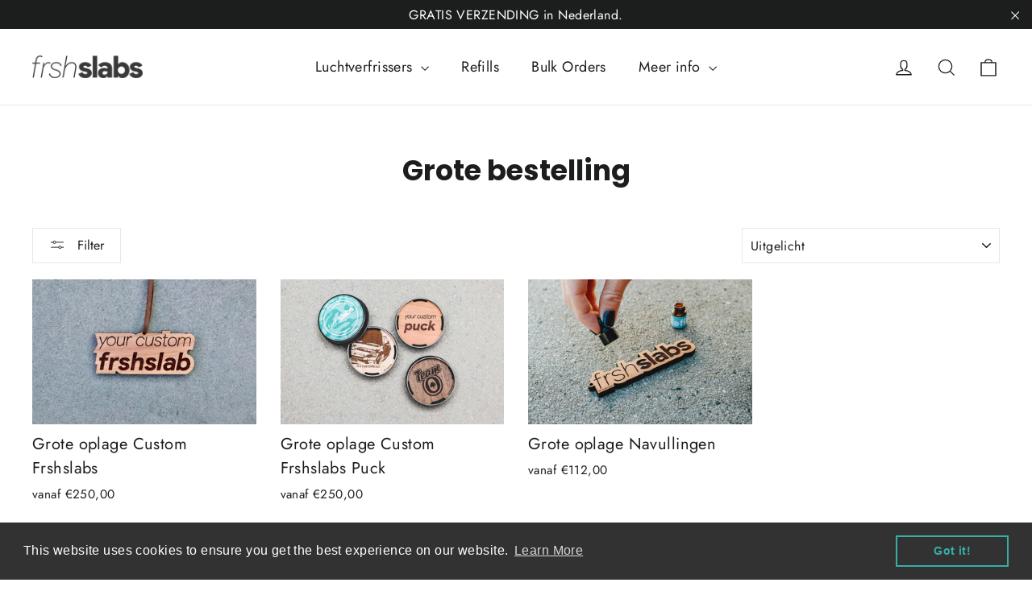

--- FILE ---
content_type: text/html; charset=utf-8
request_url: https://www.frshslabs.be/nl/collections/bulk-orders
body_size: 36572
content:
<!doctype html>
<html class="no-js" lang="nl" dir="ltr">
<head>
  <meta charset="utf-8">
  <meta http-equiv="X-UA-Compatible" content="IE=edge,chrome=1">
  <meta name="viewport" content="width=device-width,initial-scale=1">
  <meta name="theme-color" content="#35b0a5">
  <link rel="canonical" href="https://www.frshslabs.be/nl/collections/bulk-orders">
  <link rel="preconnect" href="https://cdn.shopify.com" crossorigin>
  <link rel="preconnect" href="https://fonts.shopifycdn.com" crossorigin>
  <link rel="dns-prefetch" href="https://productreviews.shopifycdn.com">
  <link rel="dns-prefetch" href="https://ajax.googleapis.com">
  <link rel="dns-prefetch" href="https://maps.googleapis.com">
  <link rel="dns-prefetch" href="https://maps.gstatic.com"><link rel="shortcut icon" href="//www.frshslabs.be/cdn/shop/files/Favicon_6d843f1b-dd6f-4e9f-b9eb-d6a84b4e787e_32x32.png?v=1675101834" type="image/png" /><title>Grote bestelling
&ndash; Frshslabs.
</title>
<meta property="og:site_name" content="Frshslabs.">
  <meta property="og:url" content="https://www.frshslabs.be/nl/collections/bulk-orders">
  <meta property="og:title" content="Grote bestelling">
  <meta property="og:type" content="website">
  <meta property="og:description" content="Frshslabs is een online winkel die op maat gemaakte houten luchtverfrissers verkoopt die bij de stijl van jouw auto passen. Elke frshslab is gemaakt van massief hout, met echt leren touwtjes, en kan onbeperkt worden hergeurd. We zijn trots op onze duurzame luchtverfrissers - bestel vandaag nog jouw op maat gemaakte frs"><meta property="og:image" content="http://www.frshslabs.be/cdn/shop/collections/2.png?v=1676479052">
    <meta property="og:image:secure_url" content="https://www.frshslabs.be/cdn/shop/collections/2.png?v=1676479052">
    <meta property="og:image:width" content="1984">
    <meta property="og:image:height" content="2695"><meta name="twitter:site" content="@">
  <meta name="twitter:card" content="summary_large_image">
  <meta name="twitter:title" content="Grote bestelling">
  <meta name="twitter:description" content="Frshslabs is een online winkel die op maat gemaakte houten luchtverfrissers verkoopt die bij de stijl van jouw auto passen. Elke frshslab is gemaakt van massief hout, met echt leren touwtjes, en kan onbeperkt worden hergeurd. We zijn trots op onze duurzame luchtverfrissers - bestel vandaag nog jouw op maat gemaakte frs">
<style data-shopify>@font-face {
  font-family: Poppins;
  font-weight: 700;
  font-style: normal;
  font-display: swap;
  src: url("//www.frshslabs.be/cdn/fonts/poppins/poppins_n7.56758dcf284489feb014a026f3727f2f20a54626.woff2") format("woff2"),
       url("//www.frshslabs.be/cdn/fonts/poppins/poppins_n7.f34f55d9b3d3205d2cd6f64955ff4b36f0cfd8da.woff") format("woff");
}

  @font-face {
  font-family: Jost;
  font-weight: 400;
  font-style: normal;
  font-display: swap;
  src: url("//www.frshslabs.be/cdn/fonts/jost/jost_n4.d47a1b6347ce4a4c9f437608011273009d91f2b7.woff2") format("woff2"),
       url("//www.frshslabs.be/cdn/fonts/jost/jost_n4.791c46290e672b3f85c3d1c651ef2efa3819eadd.woff") format("woff");
}


  @font-face {
  font-family: Jost;
  font-weight: 600;
  font-style: normal;
  font-display: swap;
  src: url("//www.frshslabs.be/cdn/fonts/jost/jost_n6.ec1178db7a7515114a2d84e3dd680832b7af8b99.woff2") format("woff2"),
       url("//www.frshslabs.be/cdn/fonts/jost/jost_n6.b1178bb6bdd3979fef38e103a3816f6980aeaff9.woff") format("woff");
}

  @font-face {
  font-family: Jost;
  font-weight: 400;
  font-style: italic;
  font-display: swap;
  src: url("//www.frshslabs.be/cdn/fonts/jost/jost_i4.b690098389649750ada222b9763d55796c5283a5.woff2") format("woff2"),
       url("//www.frshslabs.be/cdn/fonts/jost/jost_i4.fd766415a47e50b9e391ae7ec04e2ae25e7e28b0.woff") format("woff");
}

  @font-face {
  font-family: Jost;
  font-weight: 600;
  font-style: italic;
  font-display: swap;
  src: url("//www.frshslabs.be/cdn/fonts/jost/jost_i6.9af7e5f39e3a108c08f24047a4276332d9d7b85e.woff2") format("woff2"),
       url("//www.frshslabs.be/cdn/fonts/jost/jost_i6.2bf310262638f998ed206777ce0b9a3b98b6fe92.woff") format("woff");
}

</style><link href="//www.frshslabs.be/cdn/shop/t/5/assets/theme.css?v=140800490565405052741701180395" rel="stylesheet" type="text/css" media="all" />
<style data-shopify>:root {
    --typeHeaderPrimary: Poppins;
    --typeHeaderFallback: sans-serif;
    --typeHeaderSize: 35px;
    --typeHeaderWeight: 700;
    --typeHeaderLineHeight: 1.2;
    --typeHeaderSpacing: 0.0em;

    --typeBasePrimary:Jost;
    --typeBaseFallback:sans-serif;
    --typeBaseSize: 17px;
    --typeBaseWeight: 400;
    --typeBaseLineHeight: 1.6;
    --typeBaseSpacing: 0.025em;

    --iconWeight: 3px;
    --iconLinecaps: miter;
  }

  
.collection-hero__content:before,
  .hero__image-wrapper:before,
  .hero__media:before {
    background-image: linear-gradient(to bottom, rgba(0, 0, 0, 0.0) 0%, rgba(0, 0, 0, 0.0) 40%, rgba(0, 0, 0, 0.62) 100%);
  }

  .skrim__item-content .skrim__overlay:after {
    background-image: linear-gradient(to bottom, rgba(0, 0, 0, 0.0) 30%, rgba(0, 0, 0, 0.62) 100%);
  }

  .placeholder-content {
    background-image: linear-gradient(100deg, #ffffff 40%, #f7f7f7 63%, #ffffff 79%);
  }</style><script>
    document.documentElement.className = document.documentElement.className.replace('no-js', 'js');

    window.theme = window.theme || {};
    theme.routes = {
      home: "/nl",
      cart: "/nl/cart.js",
      cartPage: "/nl/cart",
      cartAdd: "/nl/cart/add.js",
      cartChange: "/nl/cart/change.js",
      search: "/nl/search"
    };
    theme.strings = {
      soldOut: "Uitverkocht",
      unavailable: "Niet beschikbaar",
      inStockLabel: "Op voorraad, klaar om te verzenden",
      oneStockLabel: "Lage voorraad - [count] item over",
      otherStockLabel: "Lage voorraad - [count] items over",
      willNotShipUntil: "Klaar voor verzending [date]",
      willBeInStockAfter: "Weer op voorraad [date]",
      waitingForStock: "Inventaris onderweg",
      cartSavings: "Je bespaart [savings]",
      cartEmpty: "Uw winkelwagen is momenteel leeg.",
      cartTermsConfirmation: "U moet akkoord gaan met de verkoopvoorwaarden om af te rekenen",
      searchCollections: "Collections:",
      searchPages: "Pages:",
      searchArticles: "Articles:"
    };
    theme.settings = {
      cartType: "drawer",
      isCustomerTemplate: false,
      moneyFormat: "€{{amount_with_comma_separator}}",
      predictiveSearch: true,
      predictiveSearchType: "product,article,page,collection",
      quickView: false,
      themeName: 'Motion',
      themeVersion: "10.1.0"
    };
  </script>

  <script>window.performance && window.performance.mark && window.performance.mark('shopify.content_for_header.start');</script><meta id="shopify-digital-wallet" name="shopify-digital-wallet" content="/27456438333/digital_wallets/dialog">
<meta name="shopify-checkout-api-token" content="f50361a9515083764a8bee64644b9764">
<meta id="in-context-paypal-metadata" data-shop-id="27456438333" data-venmo-supported="false" data-environment="production" data-locale="nl_NL" data-paypal-v4="true" data-currency="EUR">
<link rel="alternate" type="application/atom+xml" title="Feed" href="/nl/collections/bulk-orders.atom" />
<link rel="alternate" hreflang="x-default" href="https://www.frshslabs.nl/collections/bulk-orders">
<link rel="alternate" hreflang="en" href="https://www.frshslabs.nl/collections/bulk-orders">
<link rel="alternate" hreflang="nl" href="https://www.frshslabs.nl/nl/collections/bulk-orders">
<link rel="alternate" hreflang="de-DE" href="https://www.frshslabs.de/collections/bulk-orders">
<link rel="alternate" hreflang="en-DE" href="https://www.frshslabs.de/en/collections/bulk-orders">
<link rel="alternate" hreflang="en-AX" href="https://www.frshslabs.eu/collections/bulk-orders">
<link rel="alternate" hreflang="nl-AX" href="https://www.frshslabs.eu/nl/collections/bulk-orders">
<link rel="alternate" hreflang="de-AX" href="https://www.frshslabs.eu/de/collections/bulk-orders">
<link rel="alternate" hreflang="en-AL" href="https://www.frshslabs.eu/collections/bulk-orders">
<link rel="alternate" hreflang="nl-AL" href="https://www.frshslabs.eu/nl/collections/bulk-orders">
<link rel="alternate" hreflang="de-AL" href="https://www.frshslabs.eu/de/collections/bulk-orders">
<link rel="alternate" hreflang="en-AD" href="https://www.frshslabs.eu/collections/bulk-orders">
<link rel="alternate" hreflang="nl-AD" href="https://www.frshslabs.eu/nl/collections/bulk-orders">
<link rel="alternate" hreflang="de-AD" href="https://www.frshslabs.eu/de/collections/bulk-orders">
<link rel="alternate" hreflang="en-AM" href="https://www.frshslabs.eu/collections/bulk-orders">
<link rel="alternate" hreflang="nl-AM" href="https://www.frshslabs.eu/nl/collections/bulk-orders">
<link rel="alternate" hreflang="de-AM" href="https://www.frshslabs.eu/de/collections/bulk-orders">
<link rel="alternate" hreflang="en-AT" href="https://www.frshslabs.eu/collections/bulk-orders">
<link rel="alternate" hreflang="nl-AT" href="https://www.frshslabs.eu/nl/collections/bulk-orders">
<link rel="alternate" hreflang="de-AT" href="https://www.frshslabs.eu/de/collections/bulk-orders">
<link rel="alternate" hreflang="en-BY" href="https://www.frshslabs.eu/collections/bulk-orders">
<link rel="alternate" hreflang="nl-BY" href="https://www.frshslabs.eu/nl/collections/bulk-orders">
<link rel="alternate" hreflang="de-BY" href="https://www.frshslabs.eu/de/collections/bulk-orders">
<link rel="alternate" hreflang="en-BA" href="https://www.frshslabs.eu/collections/bulk-orders">
<link rel="alternate" hreflang="nl-BA" href="https://www.frshslabs.eu/nl/collections/bulk-orders">
<link rel="alternate" hreflang="de-BA" href="https://www.frshslabs.eu/de/collections/bulk-orders">
<link rel="alternate" hreflang="en-BG" href="https://www.frshslabs.eu/collections/bulk-orders">
<link rel="alternate" hreflang="nl-BG" href="https://www.frshslabs.eu/nl/collections/bulk-orders">
<link rel="alternate" hreflang="de-BG" href="https://www.frshslabs.eu/de/collections/bulk-orders">
<link rel="alternate" hreflang="en-HR" href="https://www.frshslabs.eu/collections/bulk-orders">
<link rel="alternate" hreflang="nl-HR" href="https://www.frshslabs.eu/nl/collections/bulk-orders">
<link rel="alternate" hreflang="de-HR" href="https://www.frshslabs.eu/de/collections/bulk-orders">
<link rel="alternate" hreflang="en-CY" href="https://www.frshslabs.eu/collections/bulk-orders">
<link rel="alternate" hreflang="nl-CY" href="https://www.frshslabs.eu/nl/collections/bulk-orders">
<link rel="alternate" hreflang="de-CY" href="https://www.frshslabs.eu/de/collections/bulk-orders">
<link rel="alternate" hreflang="en-CZ" href="https://www.frshslabs.eu/collections/bulk-orders">
<link rel="alternate" hreflang="nl-CZ" href="https://www.frshslabs.eu/nl/collections/bulk-orders">
<link rel="alternate" hreflang="de-CZ" href="https://www.frshslabs.eu/de/collections/bulk-orders">
<link rel="alternate" hreflang="en-DK" href="https://www.frshslabs.eu/collections/bulk-orders">
<link rel="alternate" hreflang="nl-DK" href="https://www.frshslabs.eu/nl/collections/bulk-orders">
<link rel="alternate" hreflang="de-DK" href="https://www.frshslabs.eu/de/collections/bulk-orders">
<link rel="alternate" hreflang="en-EE" href="https://www.frshslabs.eu/collections/bulk-orders">
<link rel="alternate" hreflang="nl-EE" href="https://www.frshslabs.eu/nl/collections/bulk-orders">
<link rel="alternate" hreflang="de-EE" href="https://www.frshslabs.eu/de/collections/bulk-orders">
<link rel="alternate" hreflang="en-FO" href="https://www.frshslabs.eu/collections/bulk-orders">
<link rel="alternate" hreflang="nl-FO" href="https://www.frshslabs.eu/nl/collections/bulk-orders">
<link rel="alternate" hreflang="de-FO" href="https://www.frshslabs.eu/de/collections/bulk-orders">
<link rel="alternate" hreflang="en-FI" href="https://www.frshslabs.eu/collections/bulk-orders">
<link rel="alternate" hreflang="nl-FI" href="https://www.frshslabs.eu/nl/collections/bulk-orders">
<link rel="alternate" hreflang="de-FI" href="https://www.frshslabs.eu/de/collections/bulk-orders">
<link rel="alternate" hreflang="en-FR" href="https://www.frshslabs.eu/collections/bulk-orders">
<link rel="alternate" hreflang="nl-FR" href="https://www.frshslabs.eu/nl/collections/bulk-orders">
<link rel="alternate" hreflang="de-FR" href="https://www.frshslabs.eu/de/collections/bulk-orders">
<link rel="alternate" hreflang="en-GE" href="https://www.frshslabs.eu/collections/bulk-orders">
<link rel="alternate" hreflang="nl-GE" href="https://www.frshslabs.eu/nl/collections/bulk-orders">
<link rel="alternate" hreflang="de-GE" href="https://www.frshslabs.eu/de/collections/bulk-orders">
<link rel="alternate" hreflang="en-GI" href="https://www.frshslabs.eu/collections/bulk-orders">
<link rel="alternate" hreflang="nl-GI" href="https://www.frshslabs.eu/nl/collections/bulk-orders">
<link rel="alternate" hreflang="de-GI" href="https://www.frshslabs.eu/de/collections/bulk-orders">
<link rel="alternate" hreflang="en-GR" href="https://www.frshslabs.eu/collections/bulk-orders">
<link rel="alternate" hreflang="nl-GR" href="https://www.frshslabs.eu/nl/collections/bulk-orders">
<link rel="alternate" hreflang="de-GR" href="https://www.frshslabs.eu/de/collections/bulk-orders">
<link rel="alternate" hreflang="en-GL" href="https://www.frshslabs.eu/collections/bulk-orders">
<link rel="alternate" hreflang="nl-GL" href="https://www.frshslabs.eu/nl/collections/bulk-orders">
<link rel="alternate" hreflang="de-GL" href="https://www.frshslabs.eu/de/collections/bulk-orders">
<link rel="alternate" hreflang="en-GP" href="https://www.frshslabs.eu/collections/bulk-orders">
<link rel="alternate" hreflang="nl-GP" href="https://www.frshslabs.eu/nl/collections/bulk-orders">
<link rel="alternate" hreflang="de-GP" href="https://www.frshslabs.eu/de/collections/bulk-orders">
<link rel="alternate" hreflang="en-GG" href="https://www.frshslabs.eu/collections/bulk-orders">
<link rel="alternate" hreflang="nl-GG" href="https://www.frshslabs.eu/nl/collections/bulk-orders">
<link rel="alternate" hreflang="de-GG" href="https://www.frshslabs.eu/de/collections/bulk-orders">
<link rel="alternate" hreflang="en-HU" href="https://www.frshslabs.eu/collections/bulk-orders">
<link rel="alternate" hreflang="nl-HU" href="https://www.frshslabs.eu/nl/collections/bulk-orders">
<link rel="alternate" hreflang="de-HU" href="https://www.frshslabs.eu/de/collections/bulk-orders">
<link rel="alternate" hreflang="en-IS" href="https://www.frshslabs.eu/collections/bulk-orders">
<link rel="alternate" hreflang="nl-IS" href="https://www.frshslabs.eu/nl/collections/bulk-orders">
<link rel="alternate" hreflang="de-IS" href="https://www.frshslabs.eu/de/collections/bulk-orders">
<link rel="alternate" hreflang="en-IE" href="https://www.frshslabs.eu/collections/bulk-orders">
<link rel="alternate" hreflang="nl-IE" href="https://www.frshslabs.eu/nl/collections/bulk-orders">
<link rel="alternate" hreflang="de-IE" href="https://www.frshslabs.eu/de/collections/bulk-orders">
<link rel="alternate" hreflang="en-IM" href="https://www.frshslabs.eu/collections/bulk-orders">
<link rel="alternate" hreflang="nl-IM" href="https://www.frshslabs.eu/nl/collections/bulk-orders">
<link rel="alternate" hreflang="de-IM" href="https://www.frshslabs.eu/de/collections/bulk-orders">
<link rel="alternate" hreflang="en-IT" href="https://www.frshslabs.eu/collections/bulk-orders">
<link rel="alternate" hreflang="nl-IT" href="https://www.frshslabs.eu/nl/collections/bulk-orders">
<link rel="alternate" hreflang="de-IT" href="https://www.frshslabs.eu/de/collections/bulk-orders">
<link rel="alternate" hreflang="en-JE" href="https://www.frshslabs.eu/collections/bulk-orders">
<link rel="alternate" hreflang="nl-JE" href="https://www.frshslabs.eu/nl/collections/bulk-orders">
<link rel="alternate" hreflang="de-JE" href="https://www.frshslabs.eu/de/collections/bulk-orders">
<link rel="alternate" hreflang="en-XK" href="https://www.frshslabs.eu/collections/bulk-orders">
<link rel="alternate" hreflang="nl-XK" href="https://www.frshslabs.eu/nl/collections/bulk-orders">
<link rel="alternate" hreflang="de-XK" href="https://www.frshslabs.eu/de/collections/bulk-orders">
<link rel="alternate" hreflang="en-LV" href="https://www.frshslabs.eu/collections/bulk-orders">
<link rel="alternate" hreflang="nl-LV" href="https://www.frshslabs.eu/nl/collections/bulk-orders">
<link rel="alternate" hreflang="de-LV" href="https://www.frshslabs.eu/de/collections/bulk-orders">
<link rel="alternate" hreflang="en-LI" href="https://www.frshslabs.eu/collections/bulk-orders">
<link rel="alternate" hreflang="nl-LI" href="https://www.frshslabs.eu/nl/collections/bulk-orders">
<link rel="alternate" hreflang="de-LI" href="https://www.frshslabs.eu/de/collections/bulk-orders">
<link rel="alternate" hreflang="en-LT" href="https://www.frshslabs.eu/collections/bulk-orders">
<link rel="alternate" hreflang="nl-LT" href="https://www.frshslabs.eu/nl/collections/bulk-orders">
<link rel="alternate" hreflang="de-LT" href="https://www.frshslabs.eu/de/collections/bulk-orders">
<link rel="alternate" hreflang="en-LU" href="https://www.frshslabs.eu/collections/bulk-orders">
<link rel="alternate" hreflang="nl-LU" href="https://www.frshslabs.eu/nl/collections/bulk-orders">
<link rel="alternate" hreflang="de-LU" href="https://www.frshslabs.eu/de/collections/bulk-orders">
<link rel="alternate" hreflang="en-MK" href="https://www.frshslabs.eu/collections/bulk-orders">
<link rel="alternate" hreflang="nl-MK" href="https://www.frshslabs.eu/nl/collections/bulk-orders">
<link rel="alternate" hreflang="de-MK" href="https://www.frshslabs.eu/de/collections/bulk-orders">
<link rel="alternate" hreflang="en-MT" href="https://www.frshslabs.eu/collections/bulk-orders">
<link rel="alternate" hreflang="nl-MT" href="https://www.frshslabs.eu/nl/collections/bulk-orders">
<link rel="alternate" hreflang="de-MT" href="https://www.frshslabs.eu/de/collections/bulk-orders">
<link rel="alternate" hreflang="en-YT" href="https://www.frshslabs.eu/collections/bulk-orders">
<link rel="alternate" hreflang="nl-YT" href="https://www.frshslabs.eu/nl/collections/bulk-orders">
<link rel="alternate" hreflang="de-YT" href="https://www.frshslabs.eu/de/collections/bulk-orders">
<link rel="alternate" hreflang="en-MD" href="https://www.frshslabs.eu/collections/bulk-orders">
<link rel="alternate" hreflang="nl-MD" href="https://www.frshslabs.eu/nl/collections/bulk-orders">
<link rel="alternate" hreflang="de-MD" href="https://www.frshslabs.eu/de/collections/bulk-orders">
<link rel="alternate" hreflang="en-MC" href="https://www.frshslabs.eu/collections/bulk-orders">
<link rel="alternate" hreflang="nl-MC" href="https://www.frshslabs.eu/nl/collections/bulk-orders">
<link rel="alternate" hreflang="de-MC" href="https://www.frshslabs.eu/de/collections/bulk-orders">
<link rel="alternate" hreflang="en-ME" href="https://www.frshslabs.eu/collections/bulk-orders">
<link rel="alternate" hreflang="nl-ME" href="https://www.frshslabs.eu/nl/collections/bulk-orders">
<link rel="alternate" hreflang="de-ME" href="https://www.frshslabs.eu/de/collections/bulk-orders">
<link rel="alternate" hreflang="en-NO" href="https://www.frshslabs.eu/collections/bulk-orders">
<link rel="alternate" hreflang="nl-NO" href="https://www.frshslabs.eu/nl/collections/bulk-orders">
<link rel="alternate" hreflang="de-NO" href="https://www.frshslabs.eu/de/collections/bulk-orders">
<link rel="alternate" hreflang="en-PL" href="https://www.frshslabs.eu/collections/bulk-orders">
<link rel="alternate" hreflang="nl-PL" href="https://www.frshslabs.eu/nl/collections/bulk-orders">
<link rel="alternate" hreflang="de-PL" href="https://www.frshslabs.eu/de/collections/bulk-orders">
<link rel="alternate" hreflang="en-PT" href="https://www.frshslabs.eu/collections/bulk-orders">
<link rel="alternate" hreflang="nl-PT" href="https://www.frshslabs.eu/nl/collections/bulk-orders">
<link rel="alternate" hreflang="de-PT" href="https://www.frshslabs.eu/de/collections/bulk-orders">
<link rel="alternate" hreflang="en-RE" href="https://www.frshslabs.eu/collections/bulk-orders">
<link rel="alternate" hreflang="nl-RE" href="https://www.frshslabs.eu/nl/collections/bulk-orders">
<link rel="alternate" hreflang="de-RE" href="https://www.frshslabs.eu/de/collections/bulk-orders">
<link rel="alternate" hreflang="en-RO" href="https://www.frshslabs.eu/collections/bulk-orders">
<link rel="alternate" hreflang="nl-RO" href="https://www.frshslabs.eu/nl/collections/bulk-orders">
<link rel="alternate" hreflang="de-RO" href="https://www.frshslabs.eu/de/collections/bulk-orders">
<link rel="alternate" hreflang="en-SM" href="https://www.frshslabs.eu/collections/bulk-orders">
<link rel="alternate" hreflang="nl-SM" href="https://www.frshslabs.eu/nl/collections/bulk-orders">
<link rel="alternate" hreflang="de-SM" href="https://www.frshslabs.eu/de/collections/bulk-orders">
<link rel="alternate" hreflang="en-RS" href="https://www.frshslabs.eu/collections/bulk-orders">
<link rel="alternate" hreflang="nl-RS" href="https://www.frshslabs.eu/nl/collections/bulk-orders">
<link rel="alternate" hreflang="de-RS" href="https://www.frshslabs.eu/de/collections/bulk-orders">
<link rel="alternate" hreflang="en-SK" href="https://www.frshslabs.eu/collections/bulk-orders">
<link rel="alternate" hreflang="nl-SK" href="https://www.frshslabs.eu/nl/collections/bulk-orders">
<link rel="alternate" hreflang="de-SK" href="https://www.frshslabs.eu/de/collections/bulk-orders">
<link rel="alternate" hreflang="en-SI" href="https://www.frshslabs.eu/collections/bulk-orders">
<link rel="alternate" hreflang="nl-SI" href="https://www.frshslabs.eu/nl/collections/bulk-orders">
<link rel="alternate" hreflang="de-SI" href="https://www.frshslabs.eu/de/collections/bulk-orders">
<link rel="alternate" hreflang="en-ES" href="https://www.frshslabs.eu/collections/bulk-orders">
<link rel="alternate" hreflang="nl-ES" href="https://www.frshslabs.eu/nl/collections/bulk-orders">
<link rel="alternate" hreflang="de-ES" href="https://www.frshslabs.eu/de/collections/bulk-orders">
<link rel="alternate" hreflang="en-SJ" href="https://www.frshslabs.eu/collections/bulk-orders">
<link rel="alternate" hreflang="nl-SJ" href="https://www.frshslabs.eu/nl/collections/bulk-orders">
<link rel="alternate" hreflang="de-SJ" href="https://www.frshslabs.eu/de/collections/bulk-orders">
<link rel="alternate" hreflang="en-SE" href="https://www.frshslabs.eu/collections/bulk-orders">
<link rel="alternate" hreflang="nl-SE" href="https://www.frshslabs.eu/nl/collections/bulk-orders">
<link rel="alternate" hreflang="de-SE" href="https://www.frshslabs.eu/de/collections/bulk-orders">
<link rel="alternate" hreflang="en-CH" href="https://www.frshslabs.eu/collections/bulk-orders">
<link rel="alternate" hreflang="nl-CH" href="https://www.frshslabs.eu/nl/collections/bulk-orders">
<link rel="alternate" hreflang="de-CH" href="https://www.frshslabs.eu/de/collections/bulk-orders">
<link rel="alternate" hreflang="en-TR" href="https://www.frshslabs.eu/collections/bulk-orders">
<link rel="alternate" hreflang="nl-TR" href="https://www.frshslabs.eu/nl/collections/bulk-orders">
<link rel="alternate" hreflang="de-TR" href="https://www.frshslabs.eu/de/collections/bulk-orders">
<link rel="alternate" hreflang="en-UA" href="https://www.frshslabs.eu/collections/bulk-orders">
<link rel="alternate" hreflang="nl-UA" href="https://www.frshslabs.eu/nl/collections/bulk-orders">
<link rel="alternate" hreflang="de-UA" href="https://www.frshslabs.eu/de/collections/bulk-orders">
<link rel="alternate" hreflang="en-GB" href="https://www.frshslabs.eu/collections/bulk-orders">
<link rel="alternate" hreflang="nl-GB" href="https://www.frshslabs.eu/nl/collections/bulk-orders">
<link rel="alternate" hreflang="de-GB" href="https://www.frshslabs.eu/de/collections/bulk-orders">
<link rel="alternate" hreflang="en-VA" href="https://www.frshslabs.eu/collections/bulk-orders">
<link rel="alternate" hreflang="nl-VA" href="https://www.frshslabs.eu/nl/collections/bulk-orders">
<link rel="alternate" hreflang="de-VA" href="https://www.frshslabs.eu/de/collections/bulk-orders">
<link rel="alternate" hreflang="en-BE" href="https://www.frshslabs.be/collections/bulk-orders">
<link rel="alternate" hreflang="nl-BE" href="https://www.frshslabs.be/nl/collections/bulk-orders">
<link rel="alternate" type="application/json+oembed" href="https://www.frshslabs.be/nl/collections/bulk-orders.oembed">
<script async="async" src="/checkouts/internal/preloads.js?locale=nl-BE"></script>
<link rel="preconnect" href="https://shop.app" crossorigin="anonymous">
<script async="async" src="https://shop.app/checkouts/internal/preloads.js?locale=nl-BE&shop_id=27456438333" crossorigin="anonymous"></script>
<script id="apple-pay-shop-capabilities" type="application/json">{"shopId":27456438333,"countryCode":"NL","currencyCode":"EUR","merchantCapabilities":["supports3DS"],"merchantId":"gid:\/\/shopify\/Shop\/27456438333","merchantName":"Frshslabs.","requiredBillingContactFields":["postalAddress","email"],"requiredShippingContactFields":["postalAddress","email"],"shippingType":"shipping","supportedNetworks":["visa","maestro","masterCard","amex"],"total":{"type":"pending","label":"Frshslabs.","amount":"1.00"},"shopifyPaymentsEnabled":true,"supportsSubscriptions":true}</script>
<script id="shopify-features" type="application/json">{"accessToken":"f50361a9515083764a8bee64644b9764","betas":["rich-media-storefront-analytics"],"domain":"www.frshslabs.be","predictiveSearch":true,"shopId":27456438333,"locale":"nl"}</script>
<script>var Shopify = Shopify || {};
Shopify.shop = "frshslabs-eu.myshopify.com";
Shopify.locale = "nl";
Shopify.currency = {"active":"EUR","rate":"1.0"};
Shopify.country = "BE";
Shopify.theme = {"name":"Motion","id":125605085245,"schema_name":"Motion","schema_version":"10.1.0","theme_store_id":847,"role":"main"};
Shopify.theme.handle = "null";
Shopify.theme.style = {"id":null,"handle":null};
Shopify.cdnHost = "www.frshslabs.be/cdn";
Shopify.routes = Shopify.routes || {};
Shopify.routes.root = "/nl/";</script>
<script type="module">!function(o){(o.Shopify=o.Shopify||{}).modules=!0}(window);</script>
<script>!function(o){function n(){var o=[];function n(){o.push(Array.prototype.slice.apply(arguments))}return n.q=o,n}var t=o.Shopify=o.Shopify||{};t.loadFeatures=n(),t.autoloadFeatures=n()}(window);</script>
<script>
  window.ShopifyPay = window.ShopifyPay || {};
  window.ShopifyPay.apiHost = "shop.app\/pay";
  window.ShopifyPay.redirectState = null;
</script>
<script id="shop-js-analytics" type="application/json">{"pageType":"collection"}</script>
<script defer="defer" async type="module" src="//www.frshslabs.be/cdn/shopifycloud/shop-js/modules/v2/client.init-shop-cart-sync_CwGft62q.nl.esm.js"></script>
<script defer="defer" async type="module" src="//www.frshslabs.be/cdn/shopifycloud/shop-js/modules/v2/chunk.common_BAeYDmFP.esm.js"></script>
<script defer="defer" async type="module" src="//www.frshslabs.be/cdn/shopifycloud/shop-js/modules/v2/chunk.modal_B9qqLDBC.esm.js"></script>
<script type="module">
  await import("//www.frshslabs.be/cdn/shopifycloud/shop-js/modules/v2/client.init-shop-cart-sync_CwGft62q.nl.esm.js");
await import("//www.frshslabs.be/cdn/shopifycloud/shop-js/modules/v2/chunk.common_BAeYDmFP.esm.js");
await import("//www.frshslabs.be/cdn/shopifycloud/shop-js/modules/v2/chunk.modal_B9qqLDBC.esm.js");

  window.Shopify.SignInWithShop?.initShopCartSync?.({"fedCMEnabled":true,"windoidEnabled":true});

</script>
<script>
  window.Shopify = window.Shopify || {};
  if (!window.Shopify.featureAssets) window.Shopify.featureAssets = {};
  window.Shopify.featureAssets['shop-js'] = {"shop-cart-sync":["modules/v2/client.shop-cart-sync_DYxNzuQz.nl.esm.js","modules/v2/chunk.common_BAeYDmFP.esm.js","modules/v2/chunk.modal_B9qqLDBC.esm.js"],"init-fed-cm":["modules/v2/client.init-fed-cm_CjDsDcAw.nl.esm.js","modules/v2/chunk.common_BAeYDmFP.esm.js","modules/v2/chunk.modal_B9qqLDBC.esm.js"],"shop-cash-offers":["modules/v2/client.shop-cash-offers_ClkbB2SN.nl.esm.js","modules/v2/chunk.common_BAeYDmFP.esm.js","modules/v2/chunk.modal_B9qqLDBC.esm.js"],"shop-login-button":["modules/v2/client.shop-login-button_WLp3fA_k.nl.esm.js","modules/v2/chunk.common_BAeYDmFP.esm.js","modules/v2/chunk.modal_B9qqLDBC.esm.js"],"pay-button":["modules/v2/client.pay-button_CMzcDx7A.nl.esm.js","modules/v2/chunk.common_BAeYDmFP.esm.js","modules/v2/chunk.modal_B9qqLDBC.esm.js"],"shop-button":["modules/v2/client.shop-button_C5HrfeZa.nl.esm.js","modules/v2/chunk.common_BAeYDmFP.esm.js","modules/v2/chunk.modal_B9qqLDBC.esm.js"],"avatar":["modules/v2/client.avatar_BTnouDA3.nl.esm.js"],"init-windoid":["modules/v2/client.init-windoid_BPUgzmVN.nl.esm.js","modules/v2/chunk.common_BAeYDmFP.esm.js","modules/v2/chunk.modal_B9qqLDBC.esm.js"],"init-shop-for-new-customer-accounts":["modules/v2/client.init-shop-for-new-customer-accounts_C_53TFWp.nl.esm.js","modules/v2/client.shop-login-button_WLp3fA_k.nl.esm.js","modules/v2/chunk.common_BAeYDmFP.esm.js","modules/v2/chunk.modal_B9qqLDBC.esm.js"],"init-shop-email-lookup-coordinator":["modules/v2/client.init-shop-email-lookup-coordinator_BuZJWlrC.nl.esm.js","modules/v2/chunk.common_BAeYDmFP.esm.js","modules/v2/chunk.modal_B9qqLDBC.esm.js"],"init-shop-cart-sync":["modules/v2/client.init-shop-cart-sync_CwGft62q.nl.esm.js","modules/v2/chunk.common_BAeYDmFP.esm.js","modules/v2/chunk.modal_B9qqLDBC.esm.js"],"shop-toast-manager":["modules/v2/client.shop-toast-manager_3XRE_uEZ.nl.esm.js","modules/v2/chunk.common_BAeYDmFP.esm.js","modules/v2/chunk.modal_B9qqLDBC.esm.js"],"init-customer-accounts":["modules/v2/client.init-customer-accounts_DmSKRkZb.nl.esm.js","modules/v2/client.shop-login-button_WLp3fA_k.nl.esm.js","modules/v2/chunk.common_BAeYDmFP.esm.js","modules/v2/chunk.modal_B9qqLDBC.esm.js"],"init-customer-accounts-sign-up":["modules/v2/client.init-customer-accounts-sign-up_CeYkBAph.nl.esm.js","modules/v2/client.shop-login-button_WLp3fA_k.nl.esm.js","modules/v2/chunk.common_BAeYDmFP.esm.js","modules/v2/chunk.modal_B9qqLDBC.esm.js"],"shop-follow-button":["modules/v2/client.shop-follow-button_EFIbvYjS.nl.esm.js","modules/v2/chunk.common_BAeYDmFP.esm.js","modules/v2/chunk.modal_B9qqLDBC.esm.js"],"checkout-modal":["modules/v2/client.checkout-modal_D8HUqXhX.nl.esm.js","modules/v2/chunk.common_BAeYDmFP.esm.js","modules/v2/chunk.modal_B9qqLDBC.esm.js"],"shop-login":["modules/v2/client.shop-login_BUSqPzuV.nl.esm.js","modules/v2/chunk.common_BAeYDmFP.esm.js","modules/v2/chunk.modal_B9qqLDBC.esm.js"],"lead-capture":["modules/v2/client.lead-capture_CFcRSnZi.nl.esm.js","modules/v2/chunk.common_BAeYDmFP.esm.js","modules/v2/chunk.modal_B9qqLDBC.esm.js"],"payment-terms":["modules/v2/client.payment-terms_DBKgFsWx.nl.esm.js","modules/v2/chunk.common_BAeYDmFP.esm.js","modules/v2/chunk.modal_B9qqLDBC.esm.js"]};
</script>
<script>(function() {
  var isLoaded = false;
  function asyncLoad() {
    if (isLoaded) return;
    isLoaded = true;
    var urls = ["https:\/\/assets.cloudlift.app\/api\/assets\/upload.js?shop=frshslabs-eu.myshopify.com","https:\/\/shy.elfsight.com\/p\/platform.js?shop=frshslabs-eu.myshopify.com","https:\/\/cdn.shopify.com\/s\/files\/1\/0274\/5643\/8333\/t\/5\/assets\/booster_eu_cookie_27456438333.js?v=1670594802\u0026shop=frshslabs-eu.myshopify.com","https:\/\/li-apps.com\/cdn\/swatcheroo\/js\/swatcheroo.js?shop=frshslabs-eu.myshopify.com","\/\/cdn.shopify.com\/proxy\/6733ddcaae7438aca448a7a800dadb0bf2958f02523d02924acf27f6ddf380ab\/static.cdn.printful.com\/static\/js\/external\/shopify-product-customizer.js?v=0.28\u0026shop=frshslabs-eu.myshopify.com\u0026sp-cache-control=cHVibGljLCBtYXgtYWdlPTkwMA","https:\/\/omnisnippet1.com\/platforms\/shopify.js?source=scriptTag\u0026v=2025-05-15T12\u0026shop=frshslabs-eu.myshopify.com"];
    for (var i = 0; i < urls.length; i++) {
      var s = document.createElement('script');
      s.type = 'text/javascript';
      s.async = true;
      s.src = urls[i];
      var x = document.getElementsByTagName('script')[0];
      x.parentNode.insertBefore(s, x);
    }
  };
  if(window.attachEvent) {
    window.attachEvent('onload', asyncLoad);
  } else {
    window.addEventListener('load', asyncLoad, false);
  }
})();</script>
<script id="__st">var __st={"a":27456438333,"offset":3600,"reqid":"90ad3d4b-a0ad-442b-ad23-213c1dc0b9ef-1769285376","pageurl":"www.frshslabs.be\/nl\/collections\/bulk-orders","u":"e4a47cc33212","p":"collection","rtyp":"collection","rid":275384664125};</script>
<script>window.ShopifyPaypalV4VisibilityTracking = true;</script>
<script id="captcha-bootstrap">!function(){'use strict';const t='contact',e='account',n='new_comment',o=[[t,t],['blogs',n],['comments',n],[t,'customer']],c=[[e,'customer_login'],[e,'guest_login'],[e,'recover_customer_password'],[e,'create_customer']],r=t=>t.map((([t,e])=>`form[action*='/${t}']:not([data-nocaptcha='true']) input[name='form_type'][value='${e}']`)).join(','),a=t=>()=>t?[...document.querySelectorAll(t)].map((t=>t.form)):[];function s(){const t=[...o],e=r(t);return a(e)}const i='password',u='form_key',d=['recaptcha-v3-token','g-recaptcha-response','h-captcha-response',i],f=()=>{try{return window.sessionStorage}catch{return}},m='__shopify_v',_=t=>t.elements[u];function p(t,e,n=!1){try{const o=window.sessionStorage,c=JSON.parse(o.getItem(e)),{data:r}=function(t){const{data:e,action:n}=t;return t[m]||n?{data:e,action:n}:{data:t,action:n}}(c);for(const[e,n]of Object.entries(r))t.elements[e]&&(t.elements[e].value=n);n&&o.removeItem(e)}catch(o){console.error('form repopulation failed',{error:o})}}const l='form_type',E='cptcha';function T(t){t.dataset[E]=!0}const w=window,h=w.document,L='Shopify',v='ce_forms',y='captcha';let A=!1;((t,e)=>{const n=(g='f06e6c50-85a8-45c8-87d0-21a2b65856fe',I='https://cdn.shopify.com/shopifycloud/storefront-forms-hcaptcha/ce_storefront_forms_captcha_hcaptcha.v1.5.2.iife.js',D={infoText:'Beschermd door hCaptcha',privacyText:'Privacy',termsText:'Voorwaarden'},(t,e,n)=>{const o=w[L][v],c=o.bindForm;if(c)return c(t,g,e,D).then(n);var r;o.q.push([[t,g,e,D],n]),r=I,A||(h.body.append(Object.assign(h.createElement('script'),{id:'captcha-provider',async:!0,src:r})),A=!0)});var g,I,D;w[L]=w[L]||{},w[L][v]=w[L][v]||{},w[L][v].q=[],w[L][y]=w[L][y]||{},w[L][y].protect=function(t,e){n(t,void 0,e),T(t)},Object.freeze(w[L][y]),function(t,e,n,w,h,L){const[v,y,A,g]=function(t,e,n){const i=e?o:[],u=t?c:[],d=[...i,...u],f=r(d),m=r(i),_=r(d.filter((([t,e])=>n.includes(e))));return[a(f),a(m),a(_),s()]}(w,h,L),I=t=>{const e=t.target;return e instanceof HTMLFormElement?e:e&&e.form},D=t=>v().includes(t);t.addEventListener('submit',(t=>{const e=I(t);if(!e)return;const n=D(e)&&!e.dataset.hcaptchaBound&&!e.dataset.recaptchaBound,o=_(e),c=g().includes(e)&&(!o||!o.value);(n||c)&&t.preventDefault(),c&&!n&&(function(t){try{if(!f())return;!function(t){const e=f();if(!e)return;const n=_(t);if(!n)return;const o=n.value;o&&e.removeItem(o)}(t);const e=Array.from(Array(32),(()=>Math.random().toString(36)[2])).join('');!function(t,e){_(t)||t.append(Object.assign(document.createElement('input'),{type:'hidden',name:u})),t.elements[u].value=e}(t,e),function(t,e){const n=f();if(!n)return;const o=[...t.querySelectorAll(`input[type='${i}']`)].map((({name:t})=>t)),c=[...d,...o],r={};for(const[a,s]of new FormData(t).entries())c.includes(a)||(r[a]=s);n.setItem(e,JSON.stringify({[m]:1,action:t.action,data:r}))}(t,e)}catch(e){console.error('failed to persist form',e)}}(e),e.submit())}));const S=(t,e)=>{t&&!t.dataset[E]&&(n(t,e.some((e=>e===t))),T(t))};for(const o of['focusin','change'])t.addEventListener(o,(t=>{const e=I(t);D(e)&&S(e,y())}));const B=e.get('form_key'),M=e.get(l),P=B&&M;t.addEventListener('DOMContentLoaded',(()=>{const t=y();if(P)for(const e of t)e.elements[l].value===M&&p(e,B);[...new Set([...A(),...v().filter((t=>'true'===t.dataset.shopifyCaptcha))])].forEach((e=>S(e,t)))}))}(h,new URLSearchParams(w.location.search),n,t,e,['guest_login'])})(!0,!0)}();</script>
<script integrity="sha256-4kQ18oKyAcykRKYeNunJcIwy7WH5gtpwJnB7kiuLZ1E=" data-source-attribution="shopify.loadfeatures" defer="defer" src="//www.frshslabs.be/cdn/shopifycloud/storefront/assets/storefront/load_feature-a0a9edcb.js" crossorigin="anonymous"></script>
<script crossorigin="anonymous" defer="defer" src="//www.frshslabs.be/cdn/shopifycloud/storefront/assets/shopify_pay/storefront-65b4c6d7.js?v=20250812"></script>
<script data-source-attribution="shopify.dynamic_checkout.dynamic.init">var Shopify=Shopify||{};Shopify.PaymentButton=Shopify.PaymentButton||{isStorefrontPortableWallets:!0,init:function(){window.Shopify.PaymentButton.init=function(){};var t=document.createElement("script");t.src="https://www.frshslabs.be/cdn/shopifycloud/portable-wallets/latest/portable-wallets.nl.js",t.type="module",document.head.appendChild(t)}};
</script>
<script data-source-attribution="shopify.dynamic_checkout.buyer_consent">
  function portableWalletsHideBuyerConsent(e){var t=document.getElementById("shopify-buyer-consent"),n=document.getElementById("shopify-subscription-policy-button");t&&n&&(t.classList.add("hidden"),t.setAttribute("aria-hidden","true"),n.removeEventListener("click",e))}function portableWalletsShowBuyerConsent(e){var t=document.getElementById("shopify-buyer-consent"),n=document.getElementById("shopify-subscription-policy-button");t&&n&&(t.classList.remove("hidden"),t.removeAttribute("aria-hidden"),n.addEventListener("click",e))}window.Shopify?.PaymentButton&&(window.Shopify.PaymentButton.hideBuyerConsent=portableWalletsHideBuyerConsent,window.Shopify.PaymentButton.showBuyerConsent=portableWalletsShowBuyerConsent);
</script>
<script data-source-attribution="shopify.dynamic_checkout.cart.bootstrap">document.addEventListener("DOMContentLoaded",(function(){function t(){return document.querySelector("shopify-accelerated-checkout-cart, shopify-accelerated-checkout")}if(t())Shopify.PaymentButton.init();else{new MutationObserver((function(e,n){t()&&(Shopify.PaymentButton.init(),n.disconnect())})).observe(document.body,{childList:!0,subtree:!0})}}));
</script>
<link id="shopify-accelerated-checkout-styles" rel="stylesheet" media="screen" href="https://www.frshslabs.be/cdn/shopifycloud/portable-wallets/latest/accelerated-checkout-backwards-compat.css" crossorigin="anonymous">
<style id="shopify-accelerated-checkout-cart">
        #shopify-buyer-consent {
  margin-top: 1em;
  display: inline-block;
  width: 100%;
}

#shopify-buyer-consent.hidden {
  display: none;
}

#shopify-subscription-policy-button {
  background: none;
  border: none;
  padding: 0;
  text-decoration: underline;
  font-size: inherit;
  cursor: pointer;
}

#shopify-subscription-policy-button::before {
  box-shadow: none;
}

      </style>

<script>window.performance && window.performance.mark && window.performance.mark('shopify.content_for_header.end');</script>

  <script src="//www.frshslabs.be/cdn/shop/t/5/assets/vendor-scripts-v14.js" defer="defer"></script><link rel="stylesheet" href="//www.frshslabs.be/cdn/shop/t/5/assets/country-flags.css"><script src="//www.frshslabs.be/cdn/shop/t/5/assets/theme.js?v=111120919355289423351670593475" defer="defer"></script>
<!-- BEGIN app block: shopify://apps/cozy-country-redirect/blocks/CozyStaticScript/7b44aa65-e072-42a4-8594-17bbfd843785 --><script src="https://cozycountryredirectii.addons.business/js/eggbox/8374/script_42071d15aee866801203e8e8f28b230d.js?v=1&sign=42071d15aee866801203e8e8f28b230d&shop=frshslabs-eu.myshopify.com" type='text/javascript'></script>
<!-- END app block --><!-- BEGIN app block: shopify://apps/yotpo-subscriptions/blocks/app-embed-block/ef25e582-ada5-4bb0-b4e7-f94e97ab1bb4 -->
  <script src="https://cdn-widgetsrepository.yotpo.com/v1/loader/oI4Kq8m1yMCUx7rQbNt3e21ksuYeEaDQ7DJ0buN7" async></script>

<!-- END app block --><!-- BEGIN app block: shopify://apps/sticky-add-to-cart-bar/blocks/app-embed/e98261d9-7a53-483b-8aaa-054afd5be639 --><link rel="preconnect" href="https://appsolve.io/" /><link rel="preconnect" href="https://cdn-sf.vitals.app/" /><script data-ver="58" id="vtlsAebData" class="notranslate">window.vtlsLiquidData = window.vtlsLiquidData || {};window.vtlsLiquidData.buildId = 56081;

window.vtlsLiquidData.apiHosts = {
	...window.vtlsLiquidData.apiHosts,
	"2": "https://satc.sqa-api.com"
};
	window.vtlsLiquidData.moduleSettings = {
		...window.vtlsLiquidData.moduleSettings,
		48: {"469":true,"491":true,"588":true,"595":false,"603":"","605":"","606":"@media only screen and (max-width: 768px) {\n.Vtl-StickyAddToCart {\n    max-height: 150px !important;\n}    \n.Vtl-StickyAddToCart__AddToCartButton {\n        height: 50px !important;\n}\n}\n","781":true,"783":1,"876":0,"1076":false,"1105":0,"1198":false},
		
		16: {"232":true,"245":"bottom","246":"bottom","247":"Add to Cart","411":true,"417":false,"418":false,"477":"custom","478":"35b0a5","479":"ffffff","489":true,"843":"ffffff","844":"2e2e2e","921":false,"922":false,"923":true,"924":"2","925":"1","952":"{}","1021":true,"1110":false,"1154":0,"1155":true,"1156":false,"1157":false,"1158":0,"1159":true,"1160":false,"1161":false,"1162":false,"1163":false,"1182":false,"1183":true,"1184":"","1185":false},
		
		51: null,
		
	}

window.vtlsLiquidData.shopThemeName = "Motion";window.vtlsLiquidData.settingTranslation = {"16":{"1184":{"en":"","nl":"","de":""}}};window.vtlsLiquidData.shopSettings={};window.vtlsLiquidData.shopSettings.cartType="drawer";window.vtlsLiquidData.spat="947cc879229089eb088b06137c2e8ed8";window.vtlsLiquidData.shopInfo={id:27456438333,domain:"www.frshslabs.nl",shopifyDomain:"frshslabs-eu.myshopify.com",primaryLocaleIsoCode: "en",defaultCurrency:"EUR",enabledCurrencies:["ALL","AMD","BAM","CHF","CZK","DKK","EUR","GBP","HUF","ISK","MDL","MKD","PLN","RON","RSD","SEK","UAH"],moneyFormat:"€{{amount_with_comma_separator}}",moneyWithCurrencyFormat:"€{{amount_with_comma_separator}} EUR",appId:"2",appName:"Sticky Add to Cart Bar",};window.vtlsLiquidData.acceptedScopes = {};window.vtlsLiquidData.cacheKeys = [1763123222,1763123300,1763123222,1763123300,1763123222,1763123222,1763123222,1763123222 ];</script><script id="vtlsAebDynamicFunctions" class="notranslate">window.vtlsLiquidData = window.vtlsLiquidData || {};window.vtlsLiquidData.dynamicFunctions = ({$,vitalsGet,vitalsSet,VITALS_GET_$_DESCRIPTION,VITALS_GET_$_END_SECTION,VITALS_GET_$_ATC_FORM,VITALS_GET_$_ATC_BUTTON,submit_button,form_add_to_cart,cartItemVariantId,VITALS_EVENT_CART_UPDATED,VITALS_EVENT_DISCOUNTS_LOADED,VITALS_EVENT_PRICES_UPDATED,VITALS_EVENT_RENDER_CAROUSEL_STARS,VITALS_EVENT_RENDER_COLLECTION_STARS,VITALS_EVENT_SMART_BAR_RENDERED,VITALS_EVENT_SMART_BAR_CLOSED,VITALS_EVENT_TABS_RENDERED,VITALS_EVENT_VARIANT_CHANGED,VITALS_EVENT_ATC_BUTTON_FOUND,VITALS_IS_MOBILE,VITALS_PAGE_TYPE,VITALS_APPEND_CSS,VITALS_HOOK__CAN_EXECUTE_CHECKOUT,VITALS_HOOK__GET_CUSTOM_CHECKOUT_URL_PARAMETERS,VITALS_HOOK__GET_CUSTOM_VARIANT_SELECTOR,VITALS_HOOK__GET_IMAGES_DEFAULT_SIZE,VITALS_HOOK__ON_CLICK_CHECKOUT_BUTTON,VITALS_HOOK__DONT_ACCELERATE_CHECKOUT,VITALS_HOOK__ON_ATC_STAY_ON_THE_SAME_PAGE,VITALS_HOOK__CAN_EXECUTE_ATC,VITALS_FLAG__IGNORE_VARIANT_ID_FROM_URL,VITALS_FLAG__UPDATE_ATC_BUTTON_REFERENCE,VITALS_FLAG__UPDATE_CART_ON_CHECKOUT,VITALS_FLAG__USE_CAPTURE_FOR_ATC_BUTTON,VITALS_FLAG__USE_FIRST_ATC_SPAN_FOR_PRE_ORDER,VITALS_FLAG__USE_HTML_FOR_STICKY_ATC_BUTTON,VITALS_FLAG__STOP_EXECUTION,VITALS_FLAG__USE_CUSTOM_COLLECTION_FILTER_DROPDOWN,VITALS_FLAG__PRE_ORDER_START_WITH_OBSERVER,VITALS_FLAG__PRE_ORDER_OBSERVER_DELAY,VITALS_FLAG__ON_CHECKOUT_CLICK_USE_CAPTURE_EVENT,handle,}) => {return {"147": {"location":"form","locator":"after"},};};</script><script id="vtlsAebDocumentInjectors" class="notranslate">window.vtlsLiquidData = window.vtlsLiquidData || {};window.vtlsLiquidData.documentInjectors = ({$,vitalsGet,vitalsSet,VITALS_IS_MOBILE,VITALS_APPEND_CSS}) => {const documentInjectors = {};documentInjectors["12"]={};documentInjectors["12"]["d"]=[];documentInjectors["12"]["d"]["0"]={};documentInjectors["12"]["d"]["0"]["a"]=[];documentInjectors["12"]["d"]["0"]["s"]="form[action*=\"\/cart\/add\"]:visible:not([id*=\"product-form-installment\"]):not([id*=\"product-installment-form\"]):not(.vtls-exclude-atc-injector *)";documentInjectors["2"]={};documentInjectors["2"]["d"]=[];documentInjectors["2"]["d"]["0"]={};documentInjectors["2"]["d"]["0"]["a"]={"l":"append"};documentInjectors["2"]["d"]["0"]["s"]=".main-content";documentInjectors["11"]={};documentInjectors["11"]["d"]=[];documentInjectors["11"]["d"]["0"]={};documentInjectors["11"]["d"]["0"]["a"]={"ctx":"inside","last":false};documentInjectors["11"]["d"]["0"]["s"]="[type=\"submit\"]:not(.swym-button)";documentInjectors["1"]={};documentInjectors["1"]["d"]=[];documentInjectors["1"]["d"]["0"]={};documentInjectors["1"]["d"]["0"]["a"]=null;documentInjectors["1"]["d"]["0"]["s"]=".collapsibles-wrapper";documentInjectors["1"]["d"]["1"]={};documentInjectors["1"]["d"]["1"]["a"]=null;documentInjectors["1"]["d"]["1"]["s"]=".product-single__meta";return documentInjectors;};</script><script id="vtlsAebBundle" src="https://cdn-sf.vitals.app/assets/js/bundle-971d6f30b4834865b0f4a26c0a3fc909.js" async></script>

<!-- END app block --><script src="https://cdn.shopify.com/extensions/8d2c31d3-a828-4daf-820f-80b7f8e01c39/nova-eu-cookie-bar-gdpr-4/assets/nova-cookie-app-embed.js" type="text/javascript" defer="defer"></script>
<link href="https://cdn.shopify.com/extensions/8d2c31d3-a828-4daf-820f-80b7f8e01c39/nova-eu-cookie-bar-gdpr-4/assets/nova-cookie.css" rel="stylesheet" type="text/css" media="all">
<link href="https://monorail-edge.shopifysvc.com" rel="dns-prefetch">
<script>(function(){if ("sendBeacon" in navigator && "performance" in window) {try {var session_token_from_headers = performance.getEntriesByType('navigation')[0].serverTiming.find(x => x.name == '_s').description;} catch {var session_token_from_headers = undefined;}var session_cookie_matches = document.cookie.match(/_shopify_s=([^;]*)/);var session_token_from_cookie = session_cookie_matches && session_cookie_matches.length === 2 ? session_cookie_matches[1] : "";var session_token = session_token_from_headers || session_token_from_cookie || "";function handle_abandonment_event(e) {var entries = performance.getEntries().filter(function(entry) {return /monorail-edge.shopifysvc.com/.test(entry.name);});if (!window.abandonment_tracked && entries.length === 0) {window.abandonment_tracked = true;var currentMs = Date.now();var navigation_start = performance.timing.navigationStart;var payload = {shop_id: 27456438333,url: window.location.href,navigation_start,duration: currentMs - navigation_start,session_token,page_type: "collection"};window.navigator.sendBeacon("https://monorail-edge.shopifysvc.com/v1/produce", JSON.stringify({schema_id: "online_store_buyer_site_abandonment/1.1",payload: payload,metadata: {event_created_at_ms: currentMs,event_sent_at_ms: currentMs}}));}}window.addEventListener('pagehide', handle_abandonment_event);}}());</script>
<script id="web-pixels-manager-setup">(function e(e,d,r,n,o){if(void 0===o&&(o={}),!Boolean(null===(a=null===(i=window.Shopify)||void 0===i?void 0:i.analytics)||void 0===a?void 0:a.replayQueue)){var i,a;window.Shopify=window.Shopify||{};var t=window.Shopify;t.analytics=t.analytics||{};var s=t.analytics;s.replayQueue=[],s.publish=function(e,d,r){return s.replayQueue.push([e,d,r]),!0};try{self.performance.mark("wpm:start")}catch(e){}var l=function(){var e={modern:/Edge?\/(1{2}[4-9]|1[2-9]\d|[2-9]\d{2}|\d{4,})\.\d+(\.\d+|)|Firefox\/(1{2}[4-9]|1[2-9]\d|[2-9]\d{2}|\d{4,})\.\d+(\.\d+|)|Chrom(ium|e)\/(9{2}|\d{3,})\.\d+(\.\d+|)|(Maci|X1{2}).+ Version\/(15\.\d+|(1[6-9]|[2-9]\d|\d{3,})\.\d+)([,.]\d+|)( \(\w+\)|)( Mobile\/\w+|) Safari\/|Chrome.+OPR\/(9{2}|\d{3,})\.\d+\.\d+|(CPU[ +]OS|iPhone[ +]OS|CPU[ +]iPhone|CPU IPhone OS|CPU iPad OS)[ +]+(15[._]\d+|(1[6-9]|[2-9]\d|\d{3,})[._]\d+)([._]\d+|)|Android:?[ /-](13[3-9]|1[4-9]\d|[2-9]\d{2}|\d{4,})(\.\d+|)(\.\d+|)|Android.+Firefox\/(13[5-9]|1[4-9]\d|[2-9]\d{2}|\d{4,})\.\d+(\.\d+|)|Android.+Chrom(ium|e)\/(13[3-9]|1[4-9]\d|[2-9]\d{2}|\d{4,})\.\d+(\.\d+|)|SamsungBrowser\/([2-9]\d|\d{3,})\.\d+/,legacy:/Edge?\/(1[6-9]|[2-9]\d|\d{3,})\.\d+(\.\d+|)|Firefox\/(5[4-9]|[6-9]\d|\d{3,})\.\d+(\.\d+|)|Chrom(ium|e)\/(5[1-9]|[6-9]\d|\d{3,})\.\d+(\.\d+|)([\d.]+$|.*Safari\/(?![\d.]+ Edge\/[\d.]+$))|(Maci|X1{2}).+ Version\/(10\.\d+|(1[1-9]|[2-9]\d|\d{3,})\.\d+)([,.]\d+|)( \(\w+\)|)( Mobile\/\w+|) Safari\/|Chrome.+OPR\/(3[89]|[4-9]\d|\d{3,})\.\d+\.\d+|(CPU[ +]OS|iPhone[ +]OS|CPU[ +]iPhone|CPU IPhone OS|CPU iPad OS)[ +]+(10[._]\d+|(1[1-9]|[2-9]\d|\d{3,})[._]\d+)([._]\d+|)|Android:?[ /-](13[3-9]|1[4-9]\d|[2-9]\d{2}|\d{4,})(\.\d+|)(\.\d+|)|Mobile Safari.+OPR\/([89]\d|\d{3,})\.\d+\.\d+|Android.+Firefox\/(13[5-9]|1[4-9]\d|[2-9]\d{2}|\d{4,})\.\d+(\.\d+|)|Android.+Chrom(ium|e)\/(13[3-9]|1[4-9]\d|[2-9]\d{2}|\d{4,})\.\d+(\.\d+|)|Android.+(UC? ?Browser|UCWEB|U3)[ /]?(15\.([5-9]|\d{2,})|(1[6-9]|[2-9]\d|\d{3,})\.\d+)\.\d+|SamsungBrowser\/(5\.\d+|([6-9]|\d{2,})\.\d+)|Android.+MQ{2}Browser\/(14(\.(9|\d{2,})|)|(1[5-9]|[2-9]\d|\d{3,})(\.\d+|))(\.\d+|)|K[Aa][Ii]OS\/(3\.\d+|([4-9]|\d{2,})\.\d+)(\.\d+|)/},d=e.modern,r=e.legacy,n=navigator.userAgent;return n.match(d)?"modern":n.match(r)?"legacy":"unknown"}(),u="modern"===l?"modern":"legacy",c=(null!=n?n:{modern:"",legacy:""})[u],f=function(e){return[e.baseUrl,"/wpm","/b",e.hashVersion,"modern"===e.buildTarget?"m":"l",".js"].join("")}({baseUrl:d,hashVersion:r,buildTarget:u}),m=function(e){var d=e.version,r=e.bundleTarget,n=e.surface,o=e.pageUrl,i=e.monorailEndpoint;return{emit:function(e){var a=e.status,t=e.errorMsg,s=(new Date).getTime(),l=JSON.stringify({metadata:{event_sent_at_ms:s},events:[{schema_id:"web_pixels_manager_load/3.1",payload:{version:d,bundle_target:r,page_url:o,status:a,surface:n,error_msg:t},metadata:{event_created_at_ms:s}}]});if(!i)return console&&console.warn&&console.warn("[Web Pixels Manager] No Monorail endpoint provided, skipping logging."),!1;try{return self.navigator.sendBeacon.bind(self.navigator)(i,l)}catch(e){}var u=new XMLHttpRequest;try{return u.open("POST",i,!0),u.setRequestHeader("Content-Type","text/plain"),u.send(l),!0}catch(e){return console&&console.warn&&console.warn("[Web Pixels Manager] Got an unhandled error while logging to Monorail."),!1}}}}({version:r,bundleTarget:l,surface:e.surface,pageUrl:self.location.href,monorailEndpoint:e.monorailEndpoint});try{o.browserTarget=l,function(e){var d=e.src,r=e.async,n=void 0===r||r,o=e.onload,i=e.onerror,a=e.sri,t=e.scriptDataAttributes,s=void 0===t?{}:t,l=document.createElement("script"),u=document.querySelector("head"),c=document.querySelector("body");if(l.async=n,l.src=d,a&&(l.integrity=a,l.crossOrigin="anonymous"),s)for(var f in s)if(Object.prototype.hasOwnProperty.call(s,f))try{l.dataset[f]=s[f]}catch(e){}if(o&&l.addEventListener("load",o),i&&l.addEventListener("error",i),u)u.appendChild(l);else{if(!c)throw new Error("Did not find a head or body element to append the script");c.appendChild(l)}}({src:f,async:!0,onload:function(){if(!function(){var e,d;return Boolean(null===(d=null===(e=window.Shopify)||void 0===e?void 0:e.analytics)||void 0===d?void 0:d.initialized)}()){var d=window.webPixelsManager.init(e)||void 0;if(d){var r=window.Shopify.analytics;r.replayQueue.forEach((function(e){var r=e[0],n=e[1],o=e[2];d.publishCustomEvent(r,n,o)})),r.replayQueue=[],r.publish=d.publishCustomEvent,r.visitor=d.visitor,r.initialized=!0}}},onerror:function(){return m.emit({status:"failed",errorMsg:"".concat(f," has failed to load")})},sri:function(e){var d=/^sha384-[A-Za-z0-9+/=]+$/;return"string"==typeof e&&d.test(e)}(c)?c:"",scriptDataAttributes:o}),m.emit({status:"loading"})}catch(e){m.emit({status:"failed",errorMsg:(null==e?void 0:e.message)||"Unknown error"})}}})({shopId: 27456438333,storefrontBaseUrl: "https://www.frshslabs.nl",extensionsBaseUrl: "https://extensions.shopifycdn.com/cdn/shopifycloud/web-pixels-manager",monorailEndpoint: "https://monorail-edge.shopifysvc.com/unstable/produce_batch",surface: "storefront-renderer",enabledBetaFlags: ["2dca8a86"],webPixelsConfigList: [{"id":"3544875351","configuration":"{\"apiURL\":\"https:\/\/api.omnisend.com\",\"appURL\":\"https:\/\/app.omnisend.com\",\"brandID\":\"5f16d7634c7fa432e9ba8332\",\"trackingURL\":\"https:\/\/wt.omnisendlink.com\"}","eventPayloadVersion":"v1","runtimeContext":"STRICT","scriptVersion":"aa9feb15e63a302383aa48b053211bbb","type":"APP","apiClientId":186001,"privacyPurposes":["ANALYTICS","MARKETING","SALE_OF_DATA"],"dataSharingAdjustments":{"protectedCustomerApprovalScopes":["read_customer_address","read_customer_email","read_customer_name","read_customer_personal_data","read_customer_phone"]}},{"id":"471531863","configuration":"{\"pixel_id\":\"233724387712687\",\"pixel_type\":\"facebook_pixel\",\"metaapp_system_user_token\":\"-\"}","eventPayloadVersion":"v1","runtimeContext":"OPEN","scriptVersion":"ca16bc87fe92b6042fbaa3acc2fbdaa6","type":"APP","apiClientId":2329312,"privacyPurposes":["ANALYTICS","MARKETING","SALE_OF_DATA"],"dataSharingAdjustments":{"protectedCustomerApprovalScopes":["read_customer_address","read_customer_email","read_customer_name","read_customer_personal_data","read_customer_phone"]}},{"id":"182518103","eventPayloadVersion":"v1","runtimeContext":"LAX","scriptVersion":"1","type":"CUSTOM","privacyPurposes":["ANALYTICS"],"name":"Google Analytics tag (migrated)"},{"id":"shopify-app-pixel","configuration":"{}","eventPayloadVersion":"v1","runtimeContext":"STRICT","scriptVersion":"0450","apiClientId":"shopify-pixel","type":"APP","privacyPurposes":["ANALYTICS","MARKETING"]},{"id":"shopify-custom-pixel","eventPayloadVersion":"v1","runtimeContext":"LAX","scriptVersion":"0450","apiClientId":"shopify-pixel","type":"CUSTOM","privacyPurposes":["ANALYTICS","MARKETING"]}],isMerchantRequest: false,initData: {"shop":{"name":"Frshslabs.","paymentSettings":{"currencyCode":"EUR"},"myshopifyDomain":"frshslabs-eu.myshopify.com","countryCode":"NL","storefrontUrl":"https:\/\/www.frshslabs.be\/nl"},"customer":null,"cart":null,"checkout":null,"productVariants":[],"purchasingCompany":null},},"https://www.frshslabs.be/cdn","fcfee988w5aeb613cpc8e4bc33m6693e112",{"modern":"","legacy":""},{"shopId":"27456438333","storefrontBaseUrl":"https:\/\/www.frshslabs.nl","extensionBaseUrl":"https:\/\/extensions.shopifycdn.com\/cdn\/shopifycloud\/web-pixels-manager","surface":"storefront-renderer","enabledBetaFlags":"[\"2dca8a86\"]","isMerchantRequest":"false","hashVersion":"fcfee988w5aeb613cpc8e4bc33m6693e112","publish":"custom","events":"[[\"page_viewed\",{}],[\"collection_viewed\",{\"collection\":{\"id\":\"275384664125\",\"title\":\"Grote bestelling\",\"productVariants\":[{\"price\":{\"amount\":250.0,\"currencyCode\":\"EUR\"},\"product\":{\"title\":\"Grote oplage Custom Frshslabs\",\"vendor\":\"frshslabs\",\"id\":\"6975019876413\",\"untranslatedTitle\":\"Grote oplage Custom Frshslabs\",\"url\":\"\/nl\/products\/short-run-custom-frshslabs\",\"type\":\"\"},\"id\":\"40461721108541\",\"image\":{\"src\":\"\/\/www.frshslabs.be\/cdn\/shop\/products\/Cherrynorefill.jpg?v=1673857040\"},\"sku\":null,\"title\":\"10 \/ Licht \/ Appel Berries\",\"untranslatedTitle\":\"10 \/ Light \/ Apple Berry\"},{\"price\":{\"amount\":250.0,\"currencyCode\":\"EUR\"},\"product\":{\"title\":\"Grote oplage Custom Frshslabs Puck\",\"vendor\":\"frshslabs\",\"id\":\"6975030722621\",\"untranslatedTitle\":\"Grote oplage Custom Frshslabs Puck\",\"url\":\"\/nl\/products\/short-run-custom-frshslabs-puck\",\"type\":\"\"},\"id\":\"40461734641725\",\"image\":{\"src\":\"\/\/www.frshslabs.be\/cdn\/shop\/products\/CustomPuck3_e63b3078-2106-49ef-9aa0-849c4f2ce875.jpg?v=1673856714\"},\"sku\":null,\"title\":\"10 \/ Licht \/ Appel Bessen\",\"untranslatedTitle\":\"10 \/ Light \/ Apple Berry\"},{\"price\":{\"amount\":112.0,\"currencyCode\":\"EUR\"},\"product\":{\"title\":\"Grote oplage Navullingen\",\"vendor\":\"frshslabs\",\"id\":\"6975052611645\",\"untranslatedTitle\":\"Grote oplage Navullingen\",\"url\":\"\/nl\/products\/short-run-refills\",\"type\":\"\"},\"id\":\"40461760561213\",\"image\":{\"src\":\"\/\/www.frshslabs.be\/cdn\/shop\/products\/Small_Slab_26d0de6a-b7e5-4a5f-8c6f-de4e51a62a05.jpg?v=1673860328\"},\"sku\":null,\"title\":\"10 \/ Klein (3ml) \/ Appel Bessen\",\"untranslatedTitle\":\"10 \/ Small 3ml \/ Apple Berry\"}]}}]]"});</script><script>
  window.ShopifyAnalytics = window.ShopifyAnalytics || {};
  window.ShopifyAnalytics.meta = window.ShopifyAnalytics.meta || {};
  window.ShopifyAnalytics.meta.currency = 'EUR';
  var meta = {"products":[{"id":6975019876413,"gid":"gid:\/\/shopify\/Product\/6975019876413","vendor":"frshslabs","type":"","handle":"short-run-custom-frshslabs","variants":[{"id":40461721108541,"price":25000,"name":"Grote oplage Custom Frshslabs - 10 \/ Licht \/ Appel Berries","public_title":"10 \/ Licht \/ Appel Berries","sku":null},{"id":40461721174077,"price":25000,"name":"Grote oplage Custom Frshslabs - 10 \/ Licht \/ New Car","public_title":"10 \/ Licht \/ New Car","sku":null},{"id":40461720977469,"price":25000,"name":"Grote oplage Custom Frshslabs - 10 \/ Licht \/ Vanille","public_title":"10 \/ Licht \/ Vanille","sku":null},{"id":40461721010237,"price":25000,"name":"Grote oplage Custom Frshslabs - 10 \/ Licht \/ Island Breeze","public_title":"10 \/ Licht \/ Island Breeze","sku":null},{"id":40461721075773,"price":25000,"name":"Grote oplage Custom Frshslabs - 10 \/ Licht \/ Komkommer Meloen","public_title":"10 \/ Licht \/ Komkommer Meloen","sku":null},{"id":40461721239613,"price":25000,"name":"Grote oplage Custom Frshslabs - 10 \/ Licht \/ Geen geur","public_title":"10 \/ Licht \/ Geen geur","sku":null},{"id":40461721403453,"price":25000,"name":"Grote oplage Custom Frshslabs - 10 \/ Medium \/ Appel Berries","public_title":"10 \/ Medium \/ Appel Berries","sku":null},{"id":40461721468989,"price":25000,"name":"Grote oplage Custom Frshslabs - 10 \/ Medium \/ New Car","public_title":"10 \/ Medium \/ New Car","sku":null},{"id":40461721272381,"price":25000,"name":"Grote oplage Custom Frshslabs - 10 \/ Medium \/ Vanille","public_title":"10 \/ Medium \/ Vanille","sku":null},{"id":40461721305149,"price":25000,"name":"Grote oplage Custom Frshslabs - 10 \/ Medium \/ Island Breeze","public_title":"10 \/ Medium \/ Island Breeze","sku":null},{"id":40461721370685,"price":25000,"name":"Grote oplage Custom Frshslabs - 10 \/ Medium \/ Komkommer Meloen","public_title":"10 \/ Medium \/ Komkommer Meloen","sku":null},{"id":40461721534525,"price":25000,"name":"Grote oplage Custom Frshslabs - 10 \/ Medium \/ Geen geur","public_title":"10 \/ Medium \/ Geen geur","sku":null},{"id":40461721698365,"price":25000,"name":"Grote oplage Custom Frshslabs - 10 \/ Donker \/ Appel Berries","public_title":"10 \/ Donker \/ Appel Berries","sku":null},{"id":40461721763901,"price":25000,"name":"Grote oplage Custom Frshslabs - 10 \/ Donker \/ New Car","public_title":"10 \/ Donker \/ New Car","sku":null},{"id":40461721567293,"price":25000,"name":"Grote oplage Custom Frshslabs - 10 \/ Donker \/ Vanille","public_title":"10 \/ Donker \/ Vanille","sku":null},{"id":40461721600061,"price":25000,"name":"Grote oplage Custom Frshslabs - 10 \/ Donker \/ Island Breeze","public_title":"10 \/ Donker \/ Island Breeze","sku":null},{"id":40461721665597,"price":25000,"name":"Grote oplage Custom Frshslabs - 10 \/ Donker \/ Komkommer Meloen","public_title":"10 \/ Donker \/ Komkommer Meloen","sku":null},{"id":40461721829437,"price":25000,"name":"Grote oplage Custom Frshslabs - 10 \/ Donker \/ Geen geur","public_title":"10 \/ Donker \/ Geen geur","sku":null},{"id":40461721993277,"price":45000,"name":"Grote oplage Custom Frshslabs - 20 \/ Licht \/ Appel Berries","public_title":"20 \/ Licht \/ Appel Berries","sku":null},{"id":40461722058813,"price":45000,"name":"Grote oplage Custom Frshslabs - 20 \/ Licht \/ New Car","public_title":"20 \/ Licht \/ New Car","sku":null},{"id":40461721862205,"price":45000,"name":"Grote oplage Custom Frshslabs - 20 \/ Licht \/ Vanille","public_title":"20 \/ Licht \/ Vanille","sku":null},{"id":40461721894973,"price":45000,"name":"Grote oplage Custom Frshslabs - 20 \/ Licht \/ Island Breeze","public_title":"20 \/ Licht \/ Island Breeze","sku":null},{"id":40461721960509,"price":45000,"name":"Grote oplage Custom Frshslabs - 20 \/ Licht \/ Komkommer Meloen","public_title":"20 \/ Licht \/ Komkommer Meloen","sku":null},{"id":40461722124349,"price":45000,"name":"Grote oplage Custom Frshslabs - 20 \/ Licht \/ Geen geur","public_title":"20 \/ Licht \/ Geen geur","sku":null},{"id":40461722288189,"price":45000,"name":"Grote oplage Custom Frshslabs - 20 \/ Medium \/ Appel Berries","public_title":"20 \/ Medium \/ Appel Berries","sku":null},{"id":40461722353725,"price":45000,"name":"Grote oplage Custom Frshslabs - 20 \/ Medium \/ New Car","public_title":"20 \/ Medium \/ New Car","sku":null},{"id":40461722157117,"price":45000,"name":"Grote oplage Custom Frshslabs - 20 \/ Medium \/ Vanille","public_title":"20 \/ Medium \/ Vanille","sku":null},{"id":40461722189885,"price":45000,"name":"Grote oplage Custom Frshslabs - 20 \/ Medium \/ Island Breeze","public_title":"20 \/ Medium \/ Island Breeze","sku":null},{"id":40461722255421,"price":45000,"name":"Grote oplage Custom Frshslabs - 20 \/ Medium \/ Komkommer Meloen","public_title":"20 \/ Medium \/ Komkommer Meloen","sku":null},{"id":40461722419261,"price":45000,"name":"Grote oplage Custom Frshslabs - 20 \/ Medium \/ Geen geur","public_title":"20 \/ Medium \/ Geen geur","sku":null},{"id":40461722583101,"price":45000,"name":"Grote oplage Custom Frshslabs - 20 \/ Donker \/ Appel Berries","public_title":"20 \/ Donker \/ Appel Berries","sku":null},{"id":40461722648637,"price":45000,"name":"Grote oplage Custom Frshslabs - 20 \/ Donker \/ New Car","public_title":"20 \/ Donker \/ New Car","sku":null},{"id":40461722452029,"price":45000,"name":"Grote oplage Custom Frshslabs - 20 \/ Donker \/ Vanille","public_title":"20 \/ Donker \/ Vanille","sku":null},{"id":40461722484797,"price":45000,"name":"Grote oplage Custom Frshslabs - 20 \/ Donker \/ Island Breeze","public_title":"20 \/ Donker \/ Island Breeze","sku":null},{"id":40461722550333,"price":45000,"name":"Grote oplage Custom Frshslabs - 20 \/ Donker \/ Komkommer Meloen","public_title":"20 \/ Donker \/ Komkommer Meloen","sku":null},{"id":40461722714173,"price":45000,"name":"Grote oplage Custom Frshslabs - 20 \/ Donker \/ Geen geur","public_title":"20 \/ Donker \/ Geen geur","sku":null},{"id":40461722878013,"price":60000,"name":"Grote oplage Custom Frshslabs - 30 \/ Licht \/ Appel Berries","public_title":"30 \/ Licht \/ Appel Berries","sku":null},{"id":40461722943549,"price":60000,"name":"Grote oplage Custom Frshslabs - 30 \/ Licht \/ New Car","public_title":"30 \/ Licht \/ New Car","sku":null},{"id":40461722746941,"price":45000,"name":"Grote oplage Custom Frshslabs - 30 \/ Licht \/ Vanille","public_title":"30 \/ Licht \/ Vanille","sku":null},{"id":40461722779709,"price":60000,"name":"Grote oplage Custom Frshslabs - 30 \/ Licht \/ Island Breeze","public_title":"30 \/ Licht \/ Island Breeze","sku":null},{"id":40461722845245,"price":60000,"name":"Grote oplage Custom Frshslabs - 30 \/ Licht \/ Komkommer Meloen","public_title":"30 \/ Licht \/ Komkommer Meloen","sku":null},{"id":40461723009085,"price":60000,"name":"Grote oplage Custom Frshslabs - 30 \/ Licht \/ Geen geur","public_title":"30 \/ Licht \/ Geen geur","sku":null},{"id":40461723172925,"price":60000,"name":"Grote oplage Custom Frshslabs - 30 \/ Medium \/ Appel Berries","public_title":"30 \/ Medium \/ Appel Berries","sku":null},{"id":40461723238461,"price":60000,"name":"Grote oplage Custom Frshslabs - 30 \/ Medium \/ New Car","public_title":"30 \/ Medium \/ New Car","sku":null},{"id":40461723041853,"price":60000,"name":"Grote oplage Custom Frshslabs - 30 \/ Medium \/ Vanille","public_title":"30 \/ Medium \/ Vanille","sku":null},{"id":40461723074621,"price":60000,"name":"Grote oplage Custom Frshslabs - 30 \/ Medium \/ Island Breeze","public_title":"30 \/ Medium \/ Island Breeze","sku":null},{"id":40461723140157,"price":60000,"name":"Grote oplage Custom Frshslabs - 30 \/ Medium \/ Komkommer Meloen","public_title":"30 \/ Medium \/ Komkommer Meloen","sku":null},{"id":40461723303997,"price":60000,"name":"Grote oplage Custom Frshslabs - 30 \/ Medium \/ Geen geur","public_title":"30 \/ Medium \/ Geen geur","sku":null},{"id":40461723467837,"price":60000,"name":"Grote oplage Custom Frshslabs - 30 \/ Donker \/ Appel Berries","public_title":"30 \/ Donker \/ Appel Berries","sku":null},{"id":40461723533373,"price":60000,"name":"Grote oplage Custom Frshslabs - 30 \/ Donker \/ New Car","public_title":"30 \/ Donker \/ New Car","sku":null},{"id":40461723336765,"price":60000,"name":"Grote oplage Custom Frshslabs - 30 \/ Donker \/ Vanille","public_title":"30 \/ Donker \/ Vanille","sku":null},{"id":40461723369533,"price":60000,"name":"Grote oplage Custom Frshslabs - 30 \/ Donker \/ Island Breeze","public_title":"30 \/ Donker \/ Island Breeze","sku":null},{"id":40461723435069,"price":60000,"name":"Grote oplage Custom Frshslabs - 30 \/ Donker \/ Komkommer Meloen","public_title":"30 \/ Donker \/ Komkommer Meloen","sku":null},{"id":40461723598909,"price":60000,"name":"Grote oplage Custom Frshslabs - 30 \/ Donker \/ Geen geur","public_title":"30 \/ Donker \/ Geen geur","sku":null}],"remote":false},{"id":6975030722621,"gid":"gid:\/\/shopify\/Product\/6975030722621","vendor":"frshslabs","type":"","handle":"short-run-custom-frshslabs-puck","variants":[{"id":40461734641725,"price":25000,"name":"Grote oplage Custom Frshslabs Puck - 10 \/ Licht \/ Appel Bessen","public_title":"10 \/ Licht \/ Appel Bessen","sku":null},{"id":40461734707261,"price":25000,"name":"Grote oplage Custom Frshslabs Puck - 10 \/ Licht \/ New Car","public_title":"10 \/ Licht \/ New Car","sku":null},{"id":40461734510653,"price":25000,"name":"Grote oplage Custom Frshslabs Puck - 10 \/ Licht \/ Vanille","public_title":"10 \/ Licht \/ Vanille","sku":null},{"id":40461734543421,"price":25000,"name":"Grote oplage Custom Frshslabs Puck - 10 \/ Licht \/ Island Breeze","public_title":"10 \/ Licht \/ Island Breeze","sku":null},{"id":40461734608957,"price":25000,"name":"Grote oplage Custom Frshslabs Puck - 10 \/ Licht \/ Komkommer Meloen","public_title":"10 \/ Licht \/ Komkommer Meloen","sku":null},{"id":40461734772797,"price":25000,"name":"Grote oplage Custom Frshslabs Puck - 10 \/ Licht \/ Geen geur","public_title":"10 \/ Licht \/ Geen geur","sku":null},{"id":40461734936637,"price":25000,"name":"Grote oplage Custom Frshslabs Puck - 10 \/ Medium \/ Appel Bessen","public_title":"10 \/ Medium \/ Appel Bessen","sku":null},{"id":40461735002173,"price":25000,"name":"Grote oplage Custom Frshslabs Puck - 10 \/ Medium \/ New Car","public_title":"10 \/ Medium \/ New Car","sku":null},{"id":40461734805565,"price":25000,"name":"Grote oplage Custom Frshslabs Puck - 10 \/ Medium \/ Vanille","public_title":"10 \/ Medium \/ Vanille","sku":null},{"id":40461734838333,"price":25000,"name":"Grote oplage Custom Frshslabs Puck - 10 \/ Medium \/ Island Breeze","public_title":"10 \/ Medium \/ Island Breeze","sku":null},{"id":40461734903869,"price":25000,"name":"Grote oplage Custom Frshslabs Puck - 10 \/ Medium \/ Komkommer Meloen","public_title":"10 \/ Medium \/ Komkommer Meloen","sku":null},{"id":40461735067709,"price":25000,"name":"Grote oplage Custom Frshslabs Puck - 10 \/ Medium \/ Geen geur","public_title":"10 \/ Medium \/ Geen geur","sku":null},{"id":40461735231549,"price":25000,"name":"Grote oplage Custom Frshslabs Puck - 10 \/ Donker \/ Appel Bessen","public_title":"10 \/ Donker \/ Appel Bessen","sku":null},{"id":40461735297085,"price":25000,"name":"Grote oplage Custom Frshslabs Puck - 10 \/ Donker \/ New Car","public_title":"10 \/ Donker \/ New Car","sku":null},{"id":40461735100477,"price":25000,"name":"Grote oplage Custom Frshslabs Puck - 10 \/ Donker \/ Vanille","public_title":"10 \/ Donker \/ Vanille","sku":null},{"id":40461735133245,"price":25000,"name":"Grote oplage Custom Frshslabs Puck - 10 \/ Donker \/ Island Breeze","public_title":"10 \/ Donker \/ Island Breeze","sku":null},{"id":40461735198781,"price":25000,"name":"Grote oplage Custom Frshslabs Puck - 10 \/ Donker \/ Komkommer Meloen","public_title":"10 \/ Donker \/ Komkommer Meloen","sku":null},{"id":40461735362621,"price":25000,"name":"Grote oplage Custom Frshslabs Puck - 10 \/ Donker \/ Geen geur","public_title":"10 \/ Donker \/ Geen geur","sku":null},{"id":40461735526461,"price":45000,"name":"Grote oplage Custom Frshslabs Puck - 20 \/ Licht \/ Appel Bessen","public_title":"20 \/ Licht \/ Appel Bessen","sku":null},{"id":40461735591997,"price":45000,"name":"Grote oplage Custom Frshslabs Puck - 20 \/ Licht \/ New Car","public_title":"20 \/ Licht \/ New Car","sku":null},{"id":40461735395389,"price":45000,"name":"Grote oplage Custom Frshslabs Puck - 20 \/ Licht \/ Vanille","public_title":"20 \/ Licht \/ Vanille","sku":null},{"id":40461735428157,"price":45000,"name":"Grote oplage Custom Frshslabs Puck - 20 \/ Licht \/ Island Breeze","public_title":"20 \/ Licht \/ Island Breeze","sku":null},{"id":40461735493693,"price":45000,"name":"Grote oplage Custom Frshslabs Puck - 20 \/ Licht \/ Komkommer Meloen","public_title":"20 \/ Licht \/ Komkommer Meloen","sku":null},{"id":40461735657533,"price":45000,"name":"Grote oplage Custom Frshslabs Puck - 20 \/ Licht \/ Geen geur","public_title":"20 \/ Licht \/ Geen geur","sku":null},{"id":40461735821373,"price":45000,"name":"Grote oplage Custom Frshslabs Puck - 20 \/ Medium \/ Appel Bessen","public_title":"20 \/ Medium \/ Appel Bessen","sku":null},{"id":40461735886909,"price":45000,"name":"Grote oplage Custom Frshslabs Puck - 20 \/ Medium \/ New Car","public_title":"20 \/ Medium \/ New Car","sku":null},{"id":40461735690301,"price":45000,"name":"Grote oplage Custom Frshslabs Puck - 20 \/ Medium \/ Vanille","public_title":"20 \/ Medium \/ Vanille","sku":null},{"id":40461735723069,"price":45000,"name":"Grote oplage Custom Frshslabs Puck - 20 \/ Medium \/ Island Breeze","public_title":"20 \/ Medium \/ Island Breeze","sku":null},{"id":40461735788605,"price":45000,"name":"Grote oplage Custom Frshslabs Puck - 20 \/ Medium \/ Komkommer Meloen","public_title":"20 \/ Medium \/ Komkommer Meloen","sku":null},{"id":40461735952445,"price":45000,"name":"Grote oplage Custom Frshslabs Puck - 20 \/ Medium \/ Geen geur","public_title":"20 \/ Medium \/ Geen geur","sku":null},{"id":40461736116285,"price":45000,"name":"Grote oplage Custom Frshslabs Puck - 20 \/ Donker \/ Appel Bessen","public_title":"20 \/ Donker \/ Appel Bessen","sku":null},{"id":40461736181821,"price":45000,"name":"Grote oplage Custom Frshslabs Puck - 20 \/ Donker \/ New Car","public_title":"20 \/ Donker \/ New Car","sku":null},{"id":40461735985213,"price":45000,"name":"Grote oplage Custom Frshslabs Puck - 20 \/ Donker \/ Vanille","public_title":"20 \/ Donker \/ Vanille","sku":null},{"id":40461736017981,"price":45000,"name":"Grote oplage Custom Frshslabs Puck - 20 \/ Donker \/ Island Breeze","public_title":"20 \/ Donker \/ Island Breeze","sku":null},{"id":40461736083517,"price":45000,"name":"Grote oplage Custom Frshslabs Puck - 20 \/ Donker \/ Komkommer Meloen","public_title":"20 \/ Donker \/ Komkommer Meloen","sku":null},{"id":40461736247357,"price":45000,"name":"Grote oplage Custom Frshslabs Puck - 20 \/ Donker \/ Geen geur","public_title":"20 \/ Donker \/ Geen geur","sku":null},{"id":40461736411197,"price":60000,"name":"Grote oplage Custom Frshslabs Puck - 30 \/ Licht \/ Appel Bessen","public_title":"30 \/ Licht \/ Appel Bessen","sku":null},{"id":40461736476733,"price":60000,"name":"Grote oplage Custom Frshslabs Puck - 30 \/ Licht \/ New Car","public_title":"30 \/ Licht \/ New Car","sku":null},{"id":40461736280125,"price":45000,"name":"Grote oplage Custom Frshslabs Puck - 30 \/ Licht \/ Vanille","public_title":"30 \/ Licht \/ Vanille","sku":null},{"id":40461736312893,"price":60000,"name":"Grote oplage Custom Frshslabs Puck - 30 \/ Licht \/ Island Breeze","public_title":"30 \/ Licht \/ Island Breeze","sku":null},{"id":40461736378429,"price":60000,"name":"Grote oplage Custom Frshslabs Puck - 30 \/ Licht \/ Komkommer Meloen","public_title":"30 \/ Licht \/ Komkommer Meloen","sku":null},{"id":40461736542269,"price":60000,"name":"Grote oplage Custom Frshslabs Puck - 30 \/ Licht \/ Geen geur","public_title":"30 \/ Licht \/ Geen geur","sku":null},{"id":40461736706109,"price":60000,"name":"Grote oplage Custom Frshslabs Puck - 30 \/ Medium \/ Appel Bessen","public_title":"30 \/ Medium \/ Appel Bessen","sku":null},{"id":40461736771645,"price":60000,"name":"Grote oplage Custom Frshslabs Puck - 30 \/ Medium \/ New Car","public_title":"30 \/ Medium \/ New Car","sku":null},{"id":40461736575037,"price":60000,"name":"Grote oplage Custom Frshslabs Puck - 30 \/ Medium \/ Vanille","public_title":"30 \/ Medium \/ Vanille","sku":null},{"id":40461736607805,"price":60000,"name":"Grote oplage Custom Frshslabs Puck - 30 \/ Medium \/ Island Breeze","public_title":"30 \/ Medium \/ Island Breeze","sku":null},{"id":40461736673341,"price":60000,"name":"Grote oplage Custom Frshslabs Puck - 30 \/ Medium \/ Komkommer Meloen","public_title":"30 \/ Medium \/ Komkommer Meloen","sku":null},{"id":40461736837181,"price":60000,"name":"Grote oplage Custom Frshslabs Puck - 30 \/ Medium \/ Geen geur","public_title":"30 \/ Medium \/ Geen geur","sku":null},{"id":40461737001021,"price":60000,"name":"Grote oplage Custom Frshslabs Puck - 30 \/ Donker \/ Appel Bessen","public_title":"30 \/ Donker \/ Appel Bessen","sku":null},{"id":40461737066557,"price":60000,"name":"Grote oplage Custom Frshslabs Puck - 30 \/ Donker \/ New Car","public_title":"30 \/ Donker \/ New Car","sku":null},{"id":40461736869949,"price":60000,"name":"Grote oplage Custom Frshslabs Puck - 30 \/ Donker \/ Vanille","public_title":"30 \/ Donker \/ Vanille","sku":null},{"id":40461736902717,"price":60000,"name":"Grote oplage Custom Frshslabs Puck - 30 \/ Donker \/ Island Breeze","public_title":"30 \/ Donker \/ Island Breeze","sku":null},{"id":40461736968253,"price":60000,"name":"Grote oplage Custom Frshslabs Puck - 30 \/ Donker \/ Komkommer Meloen","public_title":"30 \/ Donker \/ Komkommer Meloen","sku":null},{"id":40461737132093,"price":60000,"name":"Grote oplage Custom Frshslabs Puck - 30 \/ Donker \/ Geen geur","public_title":"30 \/ Donker \/ Geen geur","sku":null}],"remote":false},{"id":6975052611645,"gid":"gid:\/\/shopify\/Product\/6975052611645","vendor":"frshslabs","type":"","handle":"short-run-refills","variants":[{"id":40461760561213,"price":11200,"name":"Grote oplage Navullingen - 10 \/ Klein (3ml) \/ Appel Bessen","public_title":"10 \/ Klein (3ml) \/ Appel Bessen","sku":null},{"id":40461760626749,"price":11200,"name":"Grote oplage Navullingen - 10 \/ Klein (3ml) \/ New Car","public_title":"10 \/ Klein (3ml) \/ New Car","sku":null},{"id":40461760430141,"price":11200,"name":"Grote oplage Navullingen - 10 \/ Klein (3ml) \/ Vanille","public_title":"10 \/ Klein (3ml) \/ Vanille","sku":null},{"id":40461760462909,"price":11200,"name":"Grote oplage Navullingen - 10 \/ Klein (3ml) \/ Island Breeze","public_title":"10 \/ Klein (3ml) \/ Island Breeze","sku":null},{"id":40461760528445,"price":11200,"name":"Grote oplage Navullingen - 10 \/ Klein (3ml) \/ Komkommer Meloen","public_title":"10 \/ Klein (3ml) \/ Komkommer Meloen","sku":null},{"id":40461760856125,"price":11200,"name":"Grote oplage Navullingen - 10 \/ Groot (10ml) \/ Appel Bessen","public_title":"10 \/ Groot (10ml) \/ Appel Bessen","sku":null},{"id":40461760921661,"price":11200,"name":"Grote oplage Navullingen - 10 \/ Groot (10ml) \/ New Car","public_title":"10 \/ Groot (10ml) \/ New Car","sku":null},{"id":40461760725053,"price":11200,"name":"Grote oplage Navullingen - 10 \/ Groot (10ml) \/ Vanille","public_title":"10 \/ Groot (10ml) \/ Vanille","sku":null},{"id":40461760757821,"price":11200,"name":"Grote oplage Navullingen - 10 \/ Groot (10ml) \/ Island Breeze","public_title":"10 \/ Groot (10ml) \/ Island Breeze","sku":null},{"id":40461760823357,"price":11200,"name":"Grote oplage Navullingen - 10 \/ Groot (10ml) \/ Komkommer Meloen","public_title":"10 \/ Groot (10ml) \/ Komkommer Meloen","sku":null},{"id":40461761445949,"price":20000,"name":"Grote oplage Navullingen - 20 \/ Klein (3ml) \/ Appel Bessen","public_title":"20 \/ Klein (3ml) \/ Appel Bessen","sku":null},{"id":40461761511485,"price":20000,"name":"Grote oplage Navullingen - 20 \/ Klein (3ml) \/ New Car","public_title":"20 \/ Klein (3ml) \/ New Car","sku":null},{"id":40461761314877,"price":20000,"name":"Grote oplage Navullingen - 20 \/ Klein (3ml) \/ Vanille","public_title":"20 \/ Klein (3ml) \/ Vanille","sku":null},{"id":40461761347645,"price":20000,"name":"Grote oplage Navullingen - 20 \/ Klein (3ml) \/ Island Breeze","public_title":"20 \/ Klein (3ml) \/ Island Breeze","sku":null},{"id":40461761413181,"price":20000,"name":"Grote oplage Navullingen - 20 \/ Klein (3ml) \/ Komkommer Meloen","public_title":"20 \/ Klein (3ml) \/ Komkommer Meloen","sku":null},{"id":40461761740861,"price":20000,"name":"Grote oplage Navullingen - 20 \/ Groot (10ml) \/ Appel Bessen","public_title":"20 \/ Groot (10ml) \/ Appel Bessen","sku":null},{"id":40461761806397,"price":20000,"name":"Grote oplage Navullingen - 20 \/ Groot (10ml) \/ New Car","public_title":"20 \/ Groot (10ml) \/ New Car","sku":null},{"id":40461761609789,"price":20000,"name":"Grote oplage Navullingen - 20 \/ Groot (10ml) \/ Vanille","public_title":"20 \/ Groot (10ml) \/ Vanille","sku":null},{"id":40461761642557,"price":20000,"name":"Grote oplage Navullingen - 20 \/ Groot (10ml) \/ Island Breeze","public_title":"20 \/ Groot (10ml) \/ Island Breeze","sku":null},{"id":40461761708093,"price":20000,"name":"Grote oplage Navullingen - 20 \/ Groot (10ml) \/ Komkommer Meloen","public_title":"20 \/ Groot (10ml) \/ Komkommer Meloen","sku":null},{"id":40461762330685,"price":26000,"name":"Grote oplage Navullingen - 30 \/ Klein (3ml) \/ Appel Bessen","public_title":"30 \/ Klein (3ml) \/ Appel Bessen","sku":null},{"id":40461762396221,"price":26000,"name":"Grote oplage Navullingen - 30 \/ Klein (3ml) \/ New Car","public_title":"30 \/ Klein (3ml) \/ New Car","sku":null},{"id":40461762199613,"price":20000,"name":"Grote oplage Navullingen - 30 \/ Klein (3ml) \/ Vanille","public_title":"30 \/ Klein (3ml) \/ Vanille","sku":null},{"id":40461762232381,"price":26000,"name":"Grote oplage Navullingen - 30 \/ Klein (3ml) \/ Island Breeze","public_title":"30 \/ Klein (3ml) \/ Island Breeze","sku":null},{"id":40461762297917,"price":26000,"name":"Grote oplage Navullingen - 30 \/ Klein (3ml) \/ Komkommer Meloen","public_title":"30 \/ Klein (3ml) \/ Komkommer Meloen","sku":null},{"id":40461762625597,"price":26000,"name":"Grote oplage Navullingen - 30 \/ Groot (10ml) \/ Appel Bessen","public_title":"30 \/ Groot (10ml) \/ Appel Bessen","sku":null},{"id":40461762691133,"price":26000,"name":"Grote oplage Navullingen - 30 \/ Groot (10ml) \/ New Car","public_title":"30 \/ Groot (10ml) \/ New Car","sku":null},{"id":40461762494525,"price":26000,"name":"Grote oplage Navullingen - 30 \/ Groot (10ml) \/ Vanille","public_title":"30 \/ Groot (10ml) \/ Vanille","sku":null},{"id":40461762527293,"price":26000,"name":"Grote oplage Navullingen - 30 \/ Groot (10ml) \/ Island Breeze","public_title":"30 \/ Groot (10ml) \/ Island Breeze","sku":null},{"id":40461762592829,"price":26000,"name":"Grote oplage Navullingen - 30 \/ Groot (10ml) \/ Komkommer Meloen","public_title":"30 \/ Groot (10ml) \/ Komkommer Meloen","sku":null}],"remote":false}],"page":{"pageType":"collection","resourceType":"collection","resourceId":275384664125,"requestId":"90ad3d4b-a0ad-442b-ad23-213c1dc0b9ef-1769285376"}};
  for (var attr in meta) {
    window.ShopifyAnalytics.meta[attr] = meta[attr];
  }
</script>
<script class="analytics">
  (function () {
    var customDocumentWrite = function(content) {
      var jquery = null;

      if (window.jQuery) {
        jquery = window.jQuery;
      } else if (window.Checkout && window.Checkout.$) {
        jquery = window.Checkout.$;
      }

      if (jquery) {
        jquery('body').append(content);
      }
    };

    var hasLoggedConversion = function(token) {
      if (token) {
        return document.cookie.indexOf('loggedConversion=' + token) !== -1;
      }
      return false;
    }

    var setCookieIfConversion = function(token) {
      if (token) {
        var twoMonthsFromNow = new Date(Date.now());
        twoMonthsFromNow.setMonth(twoMonthsFromNow.getMonth() + 2);

        document.cookie = 'loggedConversion=' + token + '; expires=' + twoMonthsFromNow;
      }
    }

    var trekkie = window.ShopifyAnalytics.lib = window.trekkie = window.trekkie || [];
    if (trekkie.integrations) {
      return;
    }
    trekkie.methods = [
      'identify',
      'page',
      'ready',
      'track',
      'trackForm',
      'trackLink'
    ];
    trekkie.factory = function(method) {
      return function() {
        var args = Array.prototype.slice.call(arguments);
        args.unshift(method);
        trekkie.push(args);
        return trekkie;
      };
    };
    for (var i = 0; i < trekkie.methods.length; i++) {
      var key = trekkie.methods[i];
      trekkie[key] = trekkie.factory(key);
    }
    trekkie.load = function(config) {
      trekkie.config = config || {};
      trekkie.config.initialDocumentCookie = document.cookie;
      var first = document.getElementsByTagName('script')[0];
      var script = document.createElement('script');
      script.type = 'text/javascript';
      script.onerror = function(e) {
        var scriptFallback = document.createElement('script');
        scriptFallback.type = 'text/javascript';
        scriptFallback.onerror = function(error) {
                var Monorail = {
      produce: function produce(monorailDomain, schemaId, payload) {
        var currentMs = new Date().getTime();
        var event = {
          schema_id: schemaId,
          payload: payload,
          metadata: {
            event_created_at_ms: currentMs,
            event_sent_at_ms: currentMs
          }
        };
        return Monorail.sendRequest("https://" + monorailDomain + "/v1/produce", JSON.stringify(event));
      },
      sendRequest: function sendRequest(endpointUrl, payload) {
        // Try the sendBeacon API
        if (window && window.navigator && typeof window.navigator.sendBeacon === 'function' && typeof window.Blob === 'function' && !Monorail.isIos12()) {
          var blobData = new window.Blob([payload], {
            type: 'text/plain'
          });

          if (window.navigator.sendBeacon(endpointUrl, blobData)) {
            return true;
          } // sendBeacon was not successful

        } // XHR beacon

        var xhr = new XMLHttpRequest();

        try {
          xhr.open('POST', endpointUrl);
          xhr.setRequestHeader('Content-Type', 'text/plain');
          xhr.send(payload);
        } catch (e) {
          console.log(e);
        }

        return false;
      },
      isIos12: function isIos12() {
        return window.navigator.userAgent.lastIndexOf('iPhone; CPU iPhone OS 12_') !== -1 || window.navigator.userAgent.lastIndexOf('iPad; CPU OS 12_') !== -1;
      }
    };
    Monorail.produce('monorail-edge.shopifysvc.com',
      'trekkie_storefront_load_errors/1.1',
      {shop_id: 27456438333,
      theme_id: 125605085245,
      app_name: "storefront",
      context_url: window.location.href,
      source_url: "//www.frshslabs.be/cdn/s/trekkie.storefront.8d95595f799fbf7e1d32231b9a28fd43b70c67d3.min.js"});

        };
        scriptFallback.async = true;
        scriptFallback.src = '//www.frshslabs.be/cdn/s/trekkie.storefront.8d95595f799fbf7e1d32231b9a28fd43b70c67d3.min.js';
        first.parentNode.insertBefore(scriptFallback, first);
      };
      script.async = true;
      script.src = '//www.frshslabs.be/cdn/s/trekkie.storefront.8d95595f799fbf7e1d32231b9a28fd43b70c67d3.min.js';
      first.parentNode.insertBefore(script, first);
    };
    trekkie.load(
      {"Trekkie":{"appName":"storefront","development":false,"defaultAttributes":{"shopId":27456438333,"isMerchantRequest":null,"themeId":125605085245,"themeCityHash":"4672926562211520038","contentLanguage":"nl","currency":"EUR","eventMetadataId":"220c2b01-5a76-430d-89a8-b6c6774e17d3"},"isServerSideCookieWritingEnabled":true,"monorailRegion":"shop_domain","enabledBetaFlags":["65f19447"]},"Session Attribution":{},"S2S":{"facebookCapiEnabled":false,"source":"trekkie-storefront-renderer","apiClientId":580111}}
    );

    var loaded = false;
    trekkie.ready(function() {
      if (loaded) return;
      loaded = true;

      window.ShopifyAnalytics.lib = window.trekkie;

      var originalDocumentWrite = document.write;
      document.write = customDocumentWrite;
      try { window.ShopifyAnalytics.merchantGoogleAnalytics.call(this); } catch(error) {};
      document.write = originalDocumentWrite;

      window.ShopifyAnalytics.lib.page(null,{"pageType":"collection","resourceType":"collection","resourceId":275384664125,"requestId":"90ad3d4b-a0ad-442b-ad23-213c1dc0b9ef-1769285376","shopifyEmitted":true});

      var match = window.location.pathname.match(/checkouts\/(.+)\/(thank_you|post_purchase)/)
      var token = match? match[1]: undefined;
      if (!hasLoggedConversion(token)) {
        setCookieIfConversion(token);
        window.ShopifyAnalytics.lib.track("Viewed Product Category",{"currency":"EUR","category":"Collection: bulk-orders","collectionName":"bulk-orders","collectionId":275384664125,"nonInteraction":true},undefined,undefined,{"shopifyEmitted":true});
      }
    });


        var eventsListenerScript = document.createElement('script');
        eventsListenerScript.async = true;
        eventsListenerScript.src = "//www.frshslabs.be/cdn/shopifycloud/storefront/assets/shop_events_listener-3da45d37.js";
        document.getElementsByTagName('head')[0].appendChild(eventsListenerScript);

})();</script>
  <script>
  if (!window.ga || (window.ga && typeof window.ga !== 'function')) {
    window.ga = function ga() {
      (window.ga.q = window.ga.q || []).push(arguments);
      if (window.Shopify && window.Shopify.analytics && typeof window.Shopify.analytics.publish === 'function') {
        window.Shopify.analytics.publish("ga_stub_called", {}, {sendTo: "google_osp_migration"});
      }
      console.error("Shopify's Google Analytics stub called with:", Array.from(arguments), "\nSee https://help.shopify.com/manual/promoting-marketing/pixels/pixel-migration#google for more information.");
    };
    if (window.Shopify && window.Shopify.analytics && typeof window.Shopify.analytics.publish === 'function') {
      window.Shopify.analytics.publish("ga_stub_initialized", {}, {sendTo: "google_osp_migration"});
    }
  }
</script>
<script
  defer
  src="https://www.frshslabs.be/cdn/shopifycloud/perf-kit/shopify-perf-kit-3.0.4.min.js"
  data-application="storefront-renderer"
  data-shop-id="27456438333"
  data-render-region="gcp-us-east1"
  data-page-type="collection"
  data-theme-instance-id="125605085245"
  data-theme-name="Motion"
  data-theme-version="10.1.0"
  data-monorail-region="shop_domain"
  data-resource-timing-sampling-rate="10"
  data-shs="true"
  data-shs-beacon="true"
  data-shs-export-with-fetch="true"
  data-shs-logs-sample-rate="1"
  data-shs-beacon-endpoint="https://www.frshslabs.be/api/collect"
></script>
</head>

<body class="template-collection" data-transitions="false" data-type_header_capitalize="false" data-type_base_accent_transform="true" data-type_header_accent_transform="true" data-animate_sections="false" data-animate_underlines="true" data-animate_buttons="true" data-animate_images="false" data-animate_page_transition_style="page-slow-fade" data-type_header_text_alignment="true" data-animate_images_style="zoom-fade">

  

  <a class="in-page-link visually-hidden skip-link" href="#MainContent">Doorgaan naar artikel</a>

  <div id="PageContainer" class="page-container">
    <div class="transition-body"><div id="shopify-section-header" class="shopify-section"><div id="NavDrawer" class="drawer drawer--right">
  <div class="drawer__contents">
    <div class="drawer__fixed-header">
      <div class="drawer__header appear-animation appear-delay-2">
        <div class="drawer__title"></div>
        <div class="drawer__close">
          <button type="button" class="drawer__close-button js-drawer-close">
            <svg aria-hidden="true" focusable="false" role="presentation" class="icon icon-close" viewBox="0 0 64 64"><path d="M19 17.61l27.12 27.13m0-27.12L19 44.74"/></svg>
            <span class="icon__fallback-text">Menu sluiten</span>
          </button>
        </div>
      </div>
    </div>
    <div class="drawer__scrollable">
      <ul class="mobile-nav" role="navigation" aria-label="Primary"><li class="mobile-nav__item appear-animation appear-delay-3"><div class="mobile-nav__has-sublist"><a href="/nl/pages/our-air-fresheners" class="mobile-nav__link" id="Label-nl-pages-our-air-fresheners1">
                    Luchtverfrissers
                  </a>
                  <div class="mobile-nav__toggle">
                    <button type="button" class="collapsible-trigger collapsible--auto-height" aria-controls="Linklist-nl-pages-our-air-fresheners1" aria-labelledby="Label-nl-pages-our-air-fresheners1"><span class="collapsible-trigger__icon collapsible-trigger__icon--open" role="presentation">
  <svg aria-hidden="true" focusable="false" role="presentation" class="icon icon--wide icon-chevron-down" viewBox="0 0 28 16"><path d="M1.57 1.59l12.76 12.77L27.1 1.59" stroke-width="2" stroke="#000" fill="none" fill-rule="evenodd"/></svg>
</span>
</button>
                  </div></div><div id="Linklist-nl-pages-our-air-fresheners1" class="mobile-nav__sublist collapsible-content collapsible-content--all">
                <div class="collapsible-content__inner">
                  <ul class="mobile-nav__sublist"><li class="mobile-nav__item">
                        <div class="mobile-nav__child-item"><a href="/nl/collections/frshslabs" class="mobile-nav__link" id="Sublabel-nl-collections-frshslabs1">
                              Alle Frshslabs
                            </a></div></li><li class="mobile-nav__item">
                        <div class="mobile-nav__child-item"><a href="/nl/collections/shop-frshslabs" class="mobile-nav__link" id="Sublabel-nl-collections-shop-frshslabs2">
                              Custom Frshslabs
                            </a></div></li><li class="mobile-nav__item">
                        <div class="mobile-nav__child-item"><a href="/nl/pages/puck" class="mobile-nav__link" id="Sublabel-nl-pages-puck3">
                              Frshslabs Puck
                            </a></div></li></ul></div>
              </div></li><li class="mobile-nav__item appear-animation appear-delay-4"><a href="/nl/pages/refills-and-staying-frsh" class="mobile-nav__link">Refills</a></li><li class="mobile-nav__item appear-animation appear-delay-5"><a href="/nl/pages/bulk-orders" class="mobile-nav__link">Bulk Orders</a></li><li class="mobile-nav__item appear-animation appear-delay-6"><div class="mobile-nav__has-sublist"><button type="button" class="mobile-nav__link--button collapsible-trigger collapsible--auto-height" aria-controls="Linklist-nl-pages-product-information4">
                    <span class="mobile-nav__faux-link">Meer info</span>
                    <div class="mobile-nav__toggle">
                      <span><span class="collapsible-trigger__icon collapsible-trigger__icon--open" role="presentation">
  <svg aria-hidden="true" focusable="false" role="presentation" class="icon icon--wide icon-chevron-down" viewBox="0 0 28 16"><path d="M1.57 1.59l12.76 12.77L27.1 1.59" stroke-width="2" stroke="#000" fill="none" fill-rule="evenodd"/></svg>
</span>
</span>
                    </div>
                  </button></div><div id="Linklist-nl-pages-product-information4" class="mobile-nav__sublist collapsible-content collapsible-content--all">
                <div class="collapsible-content__inner">
                  <ul class="mobile-nav__sublist"><li class="mobile-nav__item">
                        <div class="mobile-nav__child-item"><a href="/nl/pages/product-information" class="mobile-nav__link" id="Sublabel-nl-pages-product-information1">
                              Product info
                            </a></div></li><li class="mobile-nav__item">
                        <div class="mobile-nav__child-item"><a href="/nl/pages/event-calendar" class="mobile-nav__link" id="Sublabel-nl-pages-event-calendar2">
                              Evenementen Kalender
                            </a></div></li><li class="mobile-nav__item">
                        <div class="mobile-nav__child-item"><a href="/nl/pages/about-us" class="mobile-nav__link" id="Sublabel-nl-pages-about-us3">
                              Over ons
                            </a></div></li><li class="mobile-nav__item">
                        <div class="mobile-nav__child-item"><a href="/nl/pages/contact-us" class="mobile-nav__link" id="Sublabel-nl-pages-contact-us4">
                              Contact
                            </a></div></li></ul></div>
              </div></li><li class="mobile-nav__item appear-animation appear-delay-7">
              <a href="/nl/account/login" class="mobile-nav__link">Log in</a>
            </li><li class="mobile-nav__spacer"></li>
      </ul>

      <ul class="no-bullets social-icons mobile-nav__social"><li>
      <a target="_blank" rel="noopener" href="https://www.instagram.com/frshslabs/" title="Frshslabs. on Instagram">
        <svg aria-hidden="true" focusable="false" role="presentation" class="icon icon-instagram" viewBox="0 0 32 32"><path fill="#444" d="M16 3.094c4.206 0 4.7.019 6.363.094 1.538.069 2.369.325 2.925.544.738.287 1.262.625 1.813 1.175s.894 1.075 1.175 1.813c.212.556.475 1.387.544 2.925.075 1.662.094 2.156.094 6.363s-.019 4.7-.094 6.363c-.069 1.538-.325 2.369-.544 2.925-.288.738-.625 1.262-1.175 1.813s-1.075.894-1.813 1.175c-.556.212-1.387.475-2.925.544-1.663.075-2.156.094-6.363.094s-4.7-.019-6.363-.094c-1.537-.069-2.369-.325-2.925-.544-.737-.288-1.263-.625-1.813-1.175s-.894-1.075-1.175-1.813c-.212-.556-.475-1.387-.544-2.925-.075-1.663-.094-2.156-.094-6.363s.019-4.7.094-6.363c.069-1.537.325-2.369.544-2.925.287-.737.625-1.263 1.175-1.813s1.075-.894 1.813-1.175c.556-.212 1.388-.475 2.925-.544 1.662-.081 2.156-.094 6.363-.094zm0-2.838c-4.275 0-4.813.019-6.494.094-1.675.075-2.819.344-3.819.731-1.037.4-1.913.944-2.788 1.819S1.486 4.656 1.08 5.688c-.387 1-.656 2.144-.731 3.825-.075 1.675-.094 2.213-.094 6.488s.019 4.813.094 6.494c.075 1.675.344 2.819.731 3.825.4 1.038.944 1.913 1.819 2.788s1.756 1.413 2.788 1.819c1 .387 2.144.656 3.825.731s2.213.094 6.494.094 4.813-.019 6.494-.094c1.675-.075 2.819-.344 3.825-.731 1.038-.4 1.913-.944 2.788-1.819s1.413-1.756 1.819-2.788c.387-1 .656-2.144.731-3.825s.094-2.212.094-6.494-.019-4.813-.094-6.494c-.075-1.675-.344-2.819-.731-3.825-.4-1.038-.944-1.913-1.819-2.788s-1.756-1.413-2.788-1.819c-1-.387-2.144-.656-3.825-.731C20.812.275 20.275.256 16 .256z"/><path fill="#444" d="M16 7.912a8.088 8.088 0 0 0 0 16.175c4.463 0 8.087-3.625 8.087-8.088s-3.625-8.088-8.088-8.088zm0 13.338a5.25 5.25 0 1 1 0-10.5 5.25 5.25 0 1 1 0 10.5zM26.294 7.594a1.887 1.887 0 1 1-3.774.002 1.887 1.887 0 0 1 3.774-.003z"/></svg>
        <span class="icon__fallback-text">Instagram</span>
      </a>
    </li><li>
      <a target="_blank" rel="noopener" href="https://www.facebook.com/frshslabs/" title="Frshslabs. on Facebook">
        <svg aria-hidden="true" focusable="false" role="presentation" class="icon icon-facebook" viewBox="0 0 14222 14222"><path d="M14222 7112c0 3549.352-2600.418 6491.344-6000 7024.72V9168h1657l315-2056H8222V5778c0-562 275-1111 1159-1111h897V2917s-814-139-1592-139c-1624 0-2686 984-2686 2767v1567H4194v2056h1806v4968.72C2600.418 13603.344 0 10661.352 0 7112 0 3184.703 3183.703 1 7111 1s7111 3183.703 7111 7111zm-8222 7025c362 57 733 86 1111 86-377.945 0-749.003-29.485-1111-86.28zm2222 0v-.28a7107.458 7107.458 0 0 1-167.717 24.267A7407.158 7407.158 0 0 0 8222 14137zm-167.717 23.987C7745.664 14201.89 7430.797 14223 7111 14223c319.843 0 634.675-21.479 943.283-62.013z"/></svg>
        <span class="icon__fallback-text">Facebook</span>
      </a>
    </li></ul>

    </div>
  </div>
</div>

  <div id="CartDrawer" class="drawer drawer--right">
    <form id="CartDrawerForm" action="/nl/cart" method="post" novalidate class="drawer__contents">
      <div class="drawer__fixed-header">
        <div class="drawer__header appear-animation appear-delay-1">
          <div class="drawer__title">Winkelwagen</div>
          <div class="drawer__close">
            <button type="button" class="drawer__close-button js-drawer-close">
              <svg aria-hidden="true" focusable="false" role="presentation" class="icon icon-close" viewBox="0 0 64 64"><path d="M19 17.61l27.12 27.13m0-27.12L19 44.74"/></svg>
              <span class="icon__fallback-text">Sluit winkelwagen</span>
            </button>
          </div>
        </div>
      </div>

      <div class="drawer__inner">
        <div class="drawer__scrollable">
          <div data-products class="appear-animation appear-delay-2"></div>

          
        </div>

        <div class="drawer__footer appear-animation appear-delay-4">
          <div data-discounts>
            
          </div>

          <div class="cart__item-sub cart__item-row">
            <div class="cart__subtotal">Subtotaal</div>
            <div data-subtotal>€0,00</div>
          </div>

          <div class="cart__item-row cart__savings text-center hide" data-savings></div>

          <div class="cart__item-row text-center ajaxcart__note">
            <small>
              Verzendkosten, belastingen en kortingscodes worden berekend bij het afrekenen.<br />
            </small>
          </div>

          

          <div class="cart__checkout-wrapper">
            <button type="submit" name="checkout" data-terms-required="false" class="btn cart__checkout">
              Uitchecken
            </button>

            
          </div>
        </div>
      </div>

      <div class="drawer__cart-empty appear-animation appear-delay-2">
        <div class="drawer__scrollable">
          Uw winkelwagen is momenteel leeg.
        </div>
      </div>
    </form>
  </div>

<style data-shopify>.site-nav__link,
  .site-nav__dropdown-link {
    font-size: 18px;
  }.site-header {
      border-bottom: 1px solid;
      border-bottom-color: #e8e8e1;
    }</style><div data-section-id="header" data-section-type="header">
  <div id="HeaderWrapper" class="header-wrapper"><div class="announcement announcement--closeable announcement--closed"><span class="announcement__text announcement__text--open" data-text="gratis-verzending-in-nederland">
      GRATIS VERZENDING in Nederland.
    </span><button type="button" class="text-link announcement__close">
      <svg aria-hidden="true" focusable="false" role="presentation" class="icon icon-close" viewBox="0 0 64 64"><path d="M19 17.61l27.12 27.13m0-27.12L19 44.74"/></svg>
      <span class="icon__fallback-text">"Dichtbij"</span>
    </button></div>
<header
      id="SiteHeader"
      class="site-header"
      data-sticky="false"
      data-overlay="false">
      <div class="page-width">
        <div
          class="header-layout header-layout--left-center"
          data-logo-align="left"><div class="header-item header-item--logo"><style data-shopify>.header-item--logo,
  .header-layout--left-center .header-item--logo,
  .header-layout--left-center .header-item--icons {
    -webkit-box-flex: 0 1 110px;
    -ms-flex: 0 1 110px;
    flex: 0 1 110px;
  }

  @media only screen and (min-width: 769px) {
    .header-item--logo,
    .header-layout--left-center .header-item--logo,
    .header-layout--left-center .header-item--icons {
      -webkit-box-flex: 0 0 150px;
      -ms-flex: 0 0 150px;
      flex: 0 0 150px;
    }
  }

  .site-header__logo a {
    max-width: 110px;
  }
  .is-light .site-header__logo .logo--inverted {
    max-width: 110px;
  }
  @media only screen and (min-width: 769px) {
    .site-header__logo a {
      max-width: 150px;
    }

    .is-light .site-header__logo .logo--inverted {
      max-width: 150px;
    }
  }</style><div id="LogoContainer" class="h1 site-header__logo" itemscope itemtype="http://schema.org/Organization">
  <a
    href="/nl"
    itemprop="url"
    class="site-header__logo-link logo--has-inverted"
    style="padding-top: 20.05377194369761%">
    <img
      class="small--hide"
      src="//www.frshslabs.be/cdn/shop/files/FrshSlabs_black_0d93de47-7ab4-43e8-b866-55ed419af811_150x.png?v=1668003279"
      srcset="//www.frshslabs.be/cdn/shop/files/FrshSlabs_black_0d93de47-7ab4-43e8-b866-55ed419af811_150x.png?v=1668003279 1x, //www.frshslabs.be/cdn/shop/files/FrshSlabs_black_0d93de47-7ab4-43e8-b866-55ed419af811_150x@2x.png?v=1668003279 2x"
      alt="Frshslabs."
      itemprop="logo">
    <img
      class="medium-up--hide"
      src="//www.frshslabs.be/cdn/shop/files/FrshSlabs_black_0d93de47-7ab4-43e8-b866-55ed419af811_110x.png?v=1668003279"
      srcset="//www.frshslabs.be/cdn/shop/files/FrshSlabs_black_0d93de47-7ab4-43e8-b866-55ed419af811_110x.png?v=1668003279 1x, //www.frshslabs.be/cdn/shop/files/FrshSlabs_black_0d93de47-7ab4-43e8-b866-55ed419af811_110x@2x.png?v=1668003279 2x"
      alt="Frshslabs.">
  </a><a
      href="/nl"
      itemprop="url"
      class="site-header__logo-link logo--inverted"
      style="padding-top: 20.05377194369761%">
      <img
        class="small--hide"
        src="//www.frshslabs.be/cdn/shop/files/FrshSlabs_logo_big_150x.png?v=1613788007"
        srcset="//www.frshslabs.be/cdn/shop/files/FrshSlabs_logo_big_150x.png?v=1613788007 1x, //www.frshslabs.be/cdn/shop/files/FrshSlabs_logo_big_150x@2x.png?v=1613788007 2x"
        alt="Frshslabs."
        itemprop="logo">
      <img
        class="medium-up--hide"
        src="//www.frshslabs.be/cdn/shop/files/FrshSlabs_logo_big_110x.png?v=1613788007"
        srcset="//www.frshslabs.be/cdn/shop/files/FrshSlabs_logo_big_110x.png?v=1613788007 1x, //www.frshslabs.be/cdn/shop/files/FrshSlabs_logo_big_110x@2x.png?v=1613788007 2x"
        alt="Frshslabs.">
    </a></div></div><div class="header-item header-item--navigation text-center"><ul
  class="site-nav site-navigation medium-down--hide"
  
    role="navigation" aria-label="Primary"
  ><li
      class="site-nav__item site-nav__expanded-item site-nav--has-dropdown"
      aria-haspopup="true">

      <a href="/nl/pages/our-air-fresheners" class="site-nav__link site-nav__link--has-dropdown">
        Luchtverfrissers
<svg aria-hidden="true" focusable="false" role="presentation" class="icon icon--wide icon-chevron-down" viewBox="0 0 28 16"><path d="M1.57 1.59l12.76 12.77L27.1 1.59" stroke-width="2" stroke="#000" fill="none" fill-rule="evenodd"/></svg></a><ul class="site-nav__dropdown text-left"><li class="">
              <a href="/nl/collections/frshslabs" class="site-nav__dropdown-link site-nav__dropdown-link--second-level">
                Alle Frshslabs
</a></li><li class="">
              <a href="/nl/collections/shop-frshslabs" class="site-nav__dropdown-link site-nav__dropdown-link--second-level">
                Custom Frshslabs
</a></li><li class="">
              <a href="/nl/pages/puck" class="site-nav__dropdown-link site-nav__dropdown-link--second-level">
                Frshslabs Puck
</a></li></ul></li><li
      class="site-nav__item site-nav__expanded-item"
      >

      <a href="/nl/pages/refills-and-staying-frsh" class="site-nav__link">
        Refills
</a></li><li
      class="site-nav__item site-nav__expanded-item"
      >

      <a href="/nl/pages/bulk-orders" class="site-nav__link">
        Bulk Orders
</a></li><li
      class="site-nav__item site-nav__expanded-item site-nav--has-dropdown"
      aria-haspopup="true">

      <a href="/nl/pages/product-information" class="site-nav__link site-nav__link--has-dropdown">
        Meer info
<svg aria-hidden="true" focusable="false" role="presentation" class="icon icon--wide icon-chevron-down" viewBox="0 0 28 16"><path d="M1.57 1.59l12.76 12.77L27.1 1.59" stroke-width="2" stroke="#000" fill="none" fill-rule="evenodd"/></svg></a><ul class="site-nav__dropdown text-left"><li class="">
              <a href="/nl/pages/product-information" class="site-nav__dropdown-link site-nav__dropdown-link--second-level">
                Product info
</a></li><li class="">
              <a href="/nl/pages/event-calendar" class="site-nav__dropdown-link site-nav__dropdown-link--second-level">
                Evenementen Kalender
</a></li><li class="">
              <a href="/nl/pages/about-us" class="site-nav__dropdown-link site-nav__dropdown-link--second-level">
                Over ons
</a></li><li class="">
              <a href="/nl/pages/contact-us" class="site-nav__dropdown-link site-nav__dropdown-link--second-level">
                Contact
</a></li></ul></li></ul>
</div><div class="header-item header-item--icons"><div class="site-nav site-nav--icons">
  <div class="site-nav__icons">
    
      <a class="site-nav__link site-nav__link--icon medium-down--hide" href="/nl/account">
        <svg aria-hidden="true" focusable="false" role="presentation" class="icon icon-user" viewBox="0 0 64 64"><path d="M35 39.84v-2.53c3.3-1.91 6-6.66 6-11.41 0-7.63 0-13.82-9-13.82s-9 6.19-9 13.82c0 4.75 2.7 9.51 6 11.41v2.53c-10.18.85-18 6-18 12.16h42c0-6.19-7.82-11.31-18-12.16z"/></svg>
        <span class="icon__fallback-text">
          
            Log in
          
        </span>
      </a>
    

    
      <a href="/nl/search" class="site-nav__link site-nav__link--icon js-search-header js-no-transition">
        <svg aria-hidden="true" focusable="false" role="presentation" class="icon icon-search" viewBox="0 0 64 64"><path d="M47.16 28.58A18.58 18.58 0 1 1 28.58 10a18.58 18.58 0 0 1 18.58 18.58zM54 54L41.94 42"/></svg>
        <span class="icon__fallback-text">Zoeken</span>
      </a>
    

    
      <button
        type="button"
        class="site-nav__link site-nav__link--icon js-drawer-open-nav large-up--hide"
        aria-controls="NavDrawer">
        <svg aria-hidden="true" focusable="false" role="presentation" class="icon icon-hamburger" viewBox="0 0 64 64"><path d="M7 15h51M7 32h43M7 49h51"/></svg>
        <span class="icon__fallback-text">Site navigatie</span>
      </button>
    

    <a href="/nl/cart" class="site-nav__link site-nav__link--icon js-drawer-open-cart js-no-transition" aria-controls="CartDrawer" data-icon="bag-minimal">
      <span class="cart-link"><svg aria-hidden="true" focusable="false" role="presentation" class="icon icon-bag-minimal" viewBox="0 0 64 64"><path stroke="null" id="svg_4" fill-opacity="null" stroke-opacity="null" fill="null" d="M11.375 17.863h41.25v36.75h-41.25z"/><path stroke="null" id="svg_2" d="M22.25 18c0-7.105 4.35-9 9.75-9s9.75 1.895 9.75 9"/></svg><span class="icon__fallback-text">Winkelwagen</span>
        <span class="cart-link__bubble"></span>
      </span>
    </a>
  </div>
</div>
</div>
        </div></div>
      <div class="site-header__search-container">
        <div class="site-header__search">
          <div class="page-width">
            <form action="/nl/search" method="get" id="HeaderSearchForm" class="site-header__search-form" role="search">
              <input type="hidden" name="type" value="product,article,page,collection">
              <input type="hidden" name="options[prefix]" value="last">
              <label for="search-icon" class="hidden-label">Zoeken</label>
              <label for="SearchClose" class="hidden-label">"Sluiten (esc)"</label>
              <button type="submit" id="search-icon" class="text-link site-header__search-btn">
                <svg aria-hidden="true" focusable="false" role="presentation" class="icon icon-search" viewBox="0 0 64 64"><path d="M47.16 28.58A18.58 18.58 0 1 1 28.58 10a18.58 18.58 0 0 1 18.58 18.58zM54 54L41.94 42"/></svg>
                <span class="icon__fallback-text">Zoeken</span>
              </button>
              <input type="search" name="q" value="" placeholder="Zoek in onze winkel" class="site-header__search-input" aria-label="Zoek in onze winkel">
            </form>
            <button type="button" id="SearchClose" class="text-link site-header__search-btn">
              <svg aria-hidden="true" focusable="false" role="presentation" class="icon icon-close" viewBox="0 0 64 64"><path d="M19 17.61l27.12 27.13m0-27.12L19 44.74"/></svg>
              <span class="icon__fallback-text">"Sluiten (esc)"</span>
            </button>
          </div>
        </div><div id="PredictiveWrapper" class="predictive-results hide">
            <div class="page-width">
              <div id="PredictiveResults" class="predictive-result__layout"></div>
              <div class="text-center predictive-results__footer">
                <button type="button" class="btn" data-predictive-search-button>
                  <small>
                    Bekijk meer
                  </small>
                </button>
              </div>
            </div>
          </div></div>
    </header>
  </div>
</div>
</div><div id="shopify-section-newsletter-popup" class="shopify-section index-section--hidden">


</div>
<div id="shopify-section-age-verification-popup" class="shopify-section"><age-verification-popup
  id="AgeVerificationPopup-age-verification-popup"
  class="
    age-verification-popup modal modal--square modal--mobile-friendly
    
      age-verification-popup--image-false
    
  "
  data-enabled="false"
  data-test-mode="false"
  data-section-id="age-verification-popup"
>
  

  <div class="modal__inner">
    <div class="modal__centered">
      <div
        class="
          modal__centered-content modal__centered-content--padded
        "
        >
        <div class="age-verification-popup__content-wrapper">
          <div
            class="age-verification-popup__content age-verification-popup__content--active"
            data-age-verification-popup-content
          >
            
              <h2>Bevestig uw leeftijd</h2>
            
            
              <div class="rte">
                <div class="enlarge-text"><p>Ben je 18 jaar of ouder?</p></div>
              </div>
            
            
              <div class="age-verification-popup__btns-wrapper">
            
              
                <button
                  class="btn btn--no-animate"
                  data-age-verification-popup-decline-button
                >
                  Nee ik ben niet
                </button>
              
              
                <button
                  class="btn btn--no-animate"
                  data-age-verification-popup-exit-button
                >
                  Ja dat ben ik
                </button>
              
            
            </div>
            
          </div>
          <div
            class="age-verification-popup__decline-content age-verification-popup__decline-content--inactive"
            data-age-verification-popup-decline-content
          >
            
              <h2>Kom terug als je ouder bent</h2>
            
            
              <div class="rte">
                <div class="enlarge-text"><p>Sorry, de inhoud van deze winkel kan niet worden bekeken door een jonger publiek. Kom terug als je ouder bent.</p></div>
              </div>
            
            
              <button
                class="btn"
                data-age-verification-popup-return-button
              >
                Oeps, ik heb verkeerd ingevoerd
              </button>
            
          </div>
        </div>
      </div>
    </div>
  </div>
</age-verification-popup>



</div><main class="main-content" id="MainContent">
        <div id="shopify-section-template--15111264043069__main-collection" class="shopify-section"><div
  id="CollectionSection"
  data-section-id="template--15111264043069__main-collection"
  data-section-type="collection-template"
  data-parallax="true"><div class="page-width page-content">
<div id="CollectionSidebar"><div id="FilterDrawer" class="drawer drawer--left">
  <div class="drawer__contents">
    <div class="drawer__fixed-header">
      <div class="drawer__header appear-animation appear-delay-1">
        <div class="h2 drawer__title">
          Filter
        </div>
        <div class="drawer__close">
          <button type="button" class="drawer__close-button js-drawer-close">
            <svg aria-hidden="true" focusable="false" role="presentation" class="icon icon-close" viewBox="0 0 64 64"><path d="M19 17.61l27.12 27.13m0-27.12L19 44.74"/></svg>
            <span class="icon__fallback-text">Menu sluiten</span>
          </button>
        </div>
      </div>
    </div><div class="drawer__scrollable appear-animation appear-delay-2"><ul class="no-bullets tag-list tag-list--active-tags"></ul>

<form class="filter-form"><div class="collection-sidebar__group--1">
      <div class="collection-sidebar__group"><button
  type="button"
  class="collapsible-trigger collapsible-trigger-btn collapsible--auto-height tag-list__header"
  aria-controls="SidebarDrawer-1-filter-beschikbaarheid"
  data-collapsible-id="filter-beschikbaarheid">
  Beschikbaarheid
<span class="collapsible-trigger__icon collapsible-trigger__icon--open" role="presentation">
  <svg aria-hidden="true" focusable="false" role="presentation" class="icon icon--wide icon-chevron-down" viewBox="0 0 28 16"><path d="M1.57 1.59l12.76 12.77L27.1 1.59" stroke-width="2" stroke="#000" fill="none" fill-rule="evenodd"/></svg>
</span>
</button>
<div
          id="SidebarDrawer-1-filter-beschikbaarheid"
          class="collapsible-content collapsible-content--sidebar"
          data-collapsible-id="filter-beschikbaarheid"
          >
          <div class="collapsible-content__inner"><ul class="no-bullets tag-list"><li class="tag">
                      <label class="text-label">
                        <input
                          type="checkbox"
                          name="filter.v.availability"
                          value="1"
                          ><span class="tag-checkbox"></span>
                          <span class="tag-text">Op voorraad</span> (3)</label>
                    </li><li class="tag hide">
                      <label class="text-label">
                        <input
                          type="checkbox"
                          name="filter.v.availability"
                          value="0"
                          ><span class="tag-checkbox"></span>
                          <span class="tag-text">Geen voorraad meer</span> (0)</label>
                    </li></ul></div>
        </div>
      </div>
    </div><div class="collection-sidebar__group--2">
      <div class="collection-sidebar__group"><button
  type="button"
  class="collapsible-trigger collapsible-trigger-btn collapsible--auto-height tag-list__header"
  aria-controls="SidebarDrawer-2-filter-prijs"
  data-collapsible-id="filter-prijs">
  Prijs
<span class="collapsible-trigger__icon collapsible-trigger__icon--open" role="presentation">
  <svg aria-hidden="true" focusable="false" role="presentation" class="icon icon--wide icon-chevron-down" viewBox="0 0 28 16"><path d="M1.57 1.59l12.76 12.77L27.1 1.59" stroke-width="2" stroke="#000" fill="none" fill-rule="evenodd"/></svg>
</span>
</button>
<div
          id="SidebarDrawer-2-filter-prijs"
          class="collapsible-content collapsible-content--sidebar"
          data-collapsible-id="filter-prijs"
          >
          <div class="collapsible-content__inner">
                
                <div
                  class="price-range"
                  data-min-value=""
                  data-min-name="filter.v.price.gte"
                  data-min=""
                  data-max-value=""
                  data-max-name="filter.v.price.lte"
                  data-max="600.00">
                  <div class="price-range__display-wrapper">
                    <span class="price-range__display-min"></span>
                    <span class="price-range__display-max"></span>
                  </div>
                  <div class="price-range__slider-wrapper">
                    <div class="price-range__slider"></div>
                  </div>
                  <input
                    class="price-range__input price-range__input-min"
                    name="filter.v.price.gte"
                    value=""
                    readonly>
                  <input
                    class="price-range__input price-range__input-max"
                    name="filter.v.price.lte"
                    value=""
                    readonly>
                </div></div>
        </div>
      </div>
    </div></form>
</div>
  </div>
</div>
</div><header class="section-header">
        <h1 class="section-header__title collection-title">
          Grote bestelling
        </h1>
      </header>
<div class="collection-filter">
  <div class="grid grid--uniform">

    <div class="grid__item small--one-half medium-up--one-half">
      <button
        id="FilterDrawerTrigger"
        type="button"
        class="collection-filter__item--drawer js-drawer-open-collection-filters btn btn--tertiary"
        aria-controls="FilterDrawer"
      >
        <svg aria-hidden="true" focusable="false" role="presentation" class="icon icon-filter" viewBox="0 0 64 64"><path d="M48 42h10M48 42a5 5 0 1 1-5-5 5 5 0 0 1 5 5zM7 42h31M16 22H6M16 22a5 5 0 1 1 5 5 5 5 0 0 1-5-5zM57 22H26"/></svg>
        Filter
</button>
    </div><div class="grid__item small--one-half medium-up--one-half text-right collection-filter__item--sort"><label for="SortBy" class="hidden-label">Soort</label>
        <select name="SortBy" id="SortBy" data-default-sortby="manual">
          <option value="title-ascending" selected="selected">Soort</option><option value="manual" selected="selected">Uitgelicht</option><option value="best-selling" >Best verkopende</option><option value="title-ascending" >Alfabetisch, AZ</option><option value="title-descending" >Alfabetisch, ZA</option><option value="price-ascending" >Prijs laag naar hoog</option><option value="price-descending" >Prijs, hoog naar laag</option><option value="created-ascending" >Datum, oud naar nieuw</option><option value="created-descending" >Datum, nieuw naar oud</option></select>
      </div></div>
</div>
<div id="CollectionAjaxResult" >
          <div id="CollectionAjaxContent">

            



<div class="grid grid--uniform small--grid--flush"><div class="grid__item grid-product small--one-half medium-up--one-quarter" data-aos="row-of-" data-product-handle="short-run-custom-frshslabs" data-product-id="6975019876413">
  <div class="grid-product__content"><a href="/nl/collections/bulk-orders/products/short-run-custom-frshslabs" class="grid-product__link">
      <div class="grid-product__image-mask"><div class="image-wrap"
            style="height: 0; padding-bottom: 64.76486034853187%;"
            ><img class="grid-product__image lazyload"
                data-src="//www.frshslabs.be/cdn/shop/products/Cherrynorefill_{width}x.jpg?v=1673857040"
                data-widths="[180, 360, 540, 720, 900, 1080]"
                data-aspectratio="1.5440471802432731"
                data-sizes="auto"
                alt="">
            <noscript>
              <img class="grid-product__image lazyloaded"
                src="//www.frshslabs.be/cdn/shop/products/Cherrynorefill_400x.jpg?v=1673857040"
                alt="">
            </noscript>
          </div><div class="grid-product__secondary-image small--hide"><img class="lazyload"
                data-src="//www.frshslabs.be/cdn/shop/products/StanceEvasion_15fddc19-df1b-409f-8bdf-85b82847b16d_{width}x.jpg?v=1673857040"
                data-widths="[360, 540, 720, 1000]"
                data-aspectratio="1.5440471802432731"
                data-sizes="auto"
                alt="Grote oplage Custom Frshslabs">
          </div></div>

      <div class="grid-product__meta">
        <div class="grid-product__title">Grote oplage Custom Frshslabs</div><div class="grid-product__price"><span >
              vanaf €250,00
            </span></div>
      </div>
    </a><span class="shopify-product-reviews-badge" data-id="6975019876413"></span></div></div>
<div class="grid__item grid-product small--one-half medium-up--one-quarter" data-aos="row-of-" data-product-handle="short-run-custom-frshslabs-puck" data-product-id="6975030722621">
  <div class="grid-product__content"><a href="/nl/collections/bulk-orders/products/short-run-custom-frshslabs-puck" class="grid-product__link">
      <div class="grid-product__image-mask"><div class="image-wrap"
            style="height: 0; padding-bottom: 64.76486034853187%;"
            ><img class="grid-product__image lazyload"
                data-src="//www.frshslabs.be/cdn/shop/products/CustomPuck3_e63b3078-2106-49ef-9aa0-849c4f2ce875_{width}x.jpg?v=1673856714"
                data-widths="[180, 360, 540, 720, 900, 1080]"
                data-aspectratio="1.5440471802432731"
                data-sizes="auto"
                alt="">
            <noscript>
              <img class="grid-product__image lazyloaded"
                src="//www.frshslabs.be/cdn/shop/products/CustomPuck3_e63b3078-2106-49ef-9aa0-849c4f2ce875_400x.jpg?v=1673856714"
                alt="">
            </noscript>
          </div><div class="grid-product__secondary-image small--hide"><img class="lazyload"
                data-src="//www.frshslabs.be/cdn/shop/products/CustomPuckExample2_4249969a-5a30-4129-908e-8415a8b8e641_{width}x.jpg?v=1673856714"
                data-widths="[360, 540, 720, 1000]"
                data-aspectratio="1.5440471802432731"
                data-sizes="auto"
                alt="Grote oplage Custom Frshslabs Puck">
          </div></div>

      <div class="grid-product__meta">
        <div class="grid-product__title">Grote oplage Custom Frshslabs Puck</div><div class="grid-product__price"><span >
              vanaf €250,00
            </span></div>
      </div>
    </a><span class="shopify-product-reviews-badge" data-id="6975030722621"></span></div></div>
<div class="grid__item grid-product small--one-half medium-up--one-quarter" data-aos="row-of-" data-product-handle="short-run-refills" data-product-id="6975052611645">
  <div class="grid-product__content"><a href="/nl/collections/bulk-orders/products/short-run-refills" class="grid-product__link">
      <div class="grid-product__image-mask"><div class="image-wrap"
            style="height: 0; padding-bottom: 64.76486034853187%;"
            ><img class="grid-product__image lazyload"
                data-src="//www.frshslabs.be/cdn/shop/products/Small_Slab_26d0de6a-b7e5-4a5f-8c6f-de4e51a62a05_{width}x.jpg?v=1673860328"
                data-widths="[180, 360, 540, 720, 900, 1080]"
                data-aspectratio="1.5440471802432731"
                data-sizes="auto"
                alt="">
            <noscript>
              <img class="grid-product__image lazyloaded"
                src="//www.frshslabs.be/cdn/shop/products/Small_Slab_26d0de6a-b7e5-4a5f-8c6f-de4e51a62a05_400x.jpg?v=1673860328"
                alt="">
            </noscript>
          </div><div class="grid-product__secondary-image small--hide"><img class="lazyload"
                data-src="//www.frshslabs.be/cdn/shop/products/X-Large_Slab_ffe8b6a0-384c-4cfb-94f5-6d7fd811edac_{width}x.jpg?v=1673860328"
                data-widths="[360, 540, 720, 1000]"
                data-aspectratio="1.5440471802432731"
                data-sizes="auto"
                alt="Grote oplage Navullingen">
          </div></div>

      <div class="grid-product__meta">
        <div class="grid-product__title">Grote oplage Navullingen</div><div class="grid-product__price"><span >
              vanaf €112,00
            </span></div>
      </div>
    </a><span class="shopify-product-reviews-badge" data-id="6975052611645"></span></div></div>
</div>
</div>
        </div></div>
</div>

<script type="application/ld+json">
  {
    "@context": "http://schema.org",
    "@type": "CollectionPage",
    
    
      
      "image": {
        "@type": "ImageObject",
        "height": 2695,
        "url": "https:\/\/www.frshslabs.be\/cdn\/shop\/collections\/2_1984x.png?v=1676479052",
        "width": 1984
      },
    
    "name": "Grote bestelling"
  }
</script>


</div>
      </main><div id="shopify-section-footer-promotions" class="shopify-section index-section--footer"><div class="index-section">
      <div class="section--divider">
        <div class="page-width footer-promotions">
          <div class="grid grid--flush-bottom"><div class="grid__item medium-up--one-third text-left"  data-aos="row-of-3"><div style=" max-width: 650px;">
                    <a href="/nl/products/your-car-frshslab" class="article__grid-image" aria-label="Laat jouw auto maken als een frshslab"><div class="image-wrap">
                            <div
                              class="grid__image-ratio grid__image-ratio--wide">
                              
                              <img class="lazyload grid__image-cover"
                                  data-src="//www.frshslabs.be/cdn/shop/files/AllroadHolida_{width}x.jpg?v=1669309594"
                                  data-widths="[360, 540, 720, 900]"
                                  data-aspectratio="1.5440471802432731"
                                  data-sizes="auto"
                                  alt="">
                            </div>
                            <noscript>
                              <img class="lazyloaded" src="//www.frshslabs.be/cdn/shop/files/AllroadHolida_400x.jpg?v=1669309594" alt="Laat jouw auto maken als een frshslab">
                            </noscript>
                          </div></a>
                  </div><div class="h4">Laat jouw auto maken als een frshslab</div><div class="rte-setting text-spacing"><p>Heb je altijd al een miniversie van je&nbsp;auto als luchtverfrisser gewild? <span data-mce-fragment="1">We got you!</span></p></div><a href="/nl/products/your-car-frshslab" class="btn btn--tertiary btn--small">
                    Bestel nu
                  </a></div><div class="grid__item medium-up--one-third text-left"  data-aos="row-of-3"><div style=" max-width: 650px;">
                    <a href="/nl/pages/refills-and-staying-frsh" class="article__grid-image" aria-label="Hoe je jouw frshslab kunt bijvullen"><div class="image-wrap">
                            <div
                              class="grid__image-ratio grid__image-ratio--wide">
                              
                              <img class="lazyload grid__image-cover"
                                  data-src="//www.frshslabs.be/cdn/shop/files/Re-scentable_dca0b77a-e1d2-45e0-89d6-d4ab7f13eb77_{width}x.jpg?v=1673639286"
                                  data-widths="[360, 540, 720, 900]"
                                  data-aspectratio="1.4981273408239701"
                                  data-sizes="auto"
                                  alt="">
                            </div>
                            <noscript>
                              <img class="lazyloaded" src="//www.frshslabs.be/cdn/shop/files/Re-scentable_dca0b77a-e1d2-45e0-89d6-d4ab7f13eb77_400x.jpg?v=1673639286" alt="Hoe je jouw frshslab kunt bijvullen">
                            </noscript>
                          </div></a>
                  </div><div class="h4">Hoe je jouw frshslab kunt bijvullen</div><div class="rte-setting text-spacing"><p>Verwijder de frshslab uit uw auto om ervoor te zorgen dat&nbsp;er geen olie druppelt op ongewenste plekken. Vanaf hier ...</p></div><a href="/nl/pages/refills-and-staying-frsh" class="btn btn--tertiary btn--small">
                    Meer info
                  </a></div><div class="grid__item medium-up--one-third text-left"  data-aos="row-of-3"><div style=" max-width: 650px;">
                    <a href="/nl/collections/phone-cases" class="article__grid-image" aria-label="Op maat gemaakte telefoonhoesjes"><div class="image-wrap">
                            <div
                              class="grid__image-ratio grid__image-ratio--wide">
                              
                              <img class="lazyload grid__image-cover"
                                  data-src="//www.frshslabs.be/cdn/shop/products/IMG_4388_{width}x.jpg?v=1674382294"
                                  data-widths="[360, 540, 720, 900]"
                                  data-aspectratio="1.249929795001404"
                                  data-sizes="auto"
                                  alt="">
                            </div>
                            <noscript>
                              <img class="lazyloaded" src="//www.frshslabs.be/cdn/shop/products/IMG_4388_400x.jpg?v=1674382294" alt="Op maat gemaakte telefoonhoesjes">
                            </noscript>
                          </div></a>
                  </div><div class="h4">Op maat gemaakte telefoonhoesjes</div><div class="rte-setting text-spacing"><p>Zet de mooiste illustratie van je auto op een telefoonhoesje.</p></div><a href="/nl/collections/phone-cases" class="btn btn--tertiary btn--small">
                    Meer info
                  </a></div></div>
        </div>
      </div>
    </div>
</div><div id="shopify-section-footer" class="shopify-section"><footer class="site-footer" data-section-id="footer" data-section-type="footer">
  <div class="page-width">

    <div class="grid"><style data-shopify>@media only screen and (min-width: 769px) {
          .footer__item--1494292481350 {
            width: 20%;
          }
        }</style><div  class="grid__item footer__item--1494292481350"><div class="footer__logo-social"><style data-shopify>.footer__logo a {
        height: 31px;
      }</style><div class="footer__logo">
      <a href="/nl">
        <img src="//www.frshslabs.be/cdn/shop/files/FrshSlabs_logo_big_x31@2x.png?v=1613788007" alt="Frshslabs.">
      </a>
    </div><ul class="no-bullets social-icons footer__social"><li>
      <a target="_blank" rel="noopener" href="https://www.instagram.com/frshslabs/" title="Frshslabs. on Instagram">
        <svg aria-hidden="true" focusable="false" role="presentation" class="icon icon-instagram" viewBox="0 0 32 32"><path fill="#444" d="M16 3.094c4.206 0 4.7.019 6.363.094 1.538.069 2.369.325 2.925.544.738.287 1.262.625 1.813 1.175s.894 1.075 1.175 1.813c.212.556.475 1.387.544 2.925.075 1.662.094 2.156.094 6.363s-.019 4.7-.094 6.363c-.069 1.538-.325 2.369-.544 2.925-.288.738-.625 1.262-1.175 1.813s-1.075.894-1.813 1.175c-.556.212-1.387.475-2.925.544-1.663.075-2.156.094-6.363.094s-4.7-.019-6.363-.094c-1.537-.069-2.369-.325-2.925-.544-.737-.288-1.263-.625-1.813-1.175s-.894-1.075-1.175-1.813c-.212-.556-.475-1.387-.544-2.925-.075-1.663-.094-2.156-.094-6.363s.019-4.7.094-6.363c.069-1.537.325-2.369.544-2.925.287-.737.625-1.263 1.175-1.813s1.075-.894 1.813-1.175c.556-.212 1.388-.475 2.925-.544 1.662-.081 2.156-.094 6.363-.094zm0-2.838c-4.275 0-4.813.019-6.494.094-1.675.075-2.819.344-3.819.731-1.037.4-1.913.944-2.788 1.819S1.486 4.656 1.08 5.688c-.387 1-.656 2.144-.731 3.825-.075 1.675-.094 2.213-.094 6.488s.019 4.813.094 6.494c.075 1.675.344 2.819.731 3.825.4 1.038.944 1.913 1.819 2.788s1.756 1.413 2.788 1.819c1 .387 2.144.656 3.825.731s2.213.094 6.494.094 4.813-.019 6.494-.094c1.675-.075 2.819-.344 3.825-.731 1.038-.4 1.913-.944 2.788-1.819s1.413-1.756 1.819-2.788c.387-1 .656-2.144.731-3.825s.094-2.212.094-6.494-.019-4.813-.094-6.494c-.075-1.675-.344-2.819-.731-3.825-.4-1.038-.944-1.913-1.819-2.788s-1.756-1.413-2.788-1.819c-1-.387-2.144-.656-3.825-.731C20.812.275 20.275.256 16 .256z"/><path fill="#444" d="M16 7.912a8.088 8.088 0 0 0 0 16.175c4.463 0 8.087-3.625 8.087-8.088s-3.625-8.088-8.088-8.088zm0 13.338a5.25 5.25 0 1 1 0-10.5 5.25 5.25 0 1 1 0 10.5zM26.294 7.594a1.887 1.887 0 1 1-3.774.002 1.887 1.887 0 0 1 3.774-.003z"/></svg>
        <span class="icon__fallback-text">Instagram</span>
      </a>
    </li><li>
      <a target="_blank" rel="noopener" href="https://www.facebook.com/frshslabs/" title="Frshslabs. on Facebook">
        <svg aria-hidden="true" focusable="false" role="presentation" class="icon icon-facebook" viewBox="0 0 14222 14222"><path d="M14222 7112c0 3549.352-2600.418 6491.344-6000 7024.72V9168h1657l315-2056H8222V5778c0-562 275-1111 1159-1111h897V2917s-814-139-1592-139c-1624 0-2686 984-2686 2767v1567H4194v2056h1806v4968.72C2600.418 13603.344 0 10661.352 0 7112 0 3184.703 3183.703 1 7111 1s7111 3183.703 7111 7111zm-8222 7025c362 57 733 86 1111 86-377.945 0-749.003-29.485-1111-86.28zm2222 0v-.28a7107.458 7107.458 0 0 1-167.717 24.267A7407.158 7407.158 0 0 0 8222 14137zm-167.717 23.987C7745.664 14201.89 7430.797 14223 7111 14223c319.843 0 634.675-21.479 943.283-62.013z"/></svg>
        <span class="icon__fallback-text">Facebook</span>
      </a>
    </li></ul>


</div>
</div><style data-shopify>@media only screen and (min-width: 769px) {
          .footer__item--1494292485313 {
            width: 20%;
          }
        }</style><div  class="grid__item footer__item--1494292485313">
  
    <p class="footer__title small--hide">
      Meer info
    </p>
    <button type="button" class="footer__title collapsible-trigger collapsible-trigger-btn medium-up--hide" aria-controls="Footer-1494292485313">
      Meer info
<span class="collapsible-trigger__icon collapsible-trigger__icon--open" role="presentation">
  <svg aria-hidden="true" focusable="false" role="presentation" class="icon icon--wide icon-chevron-down" viewBox="0 0 28 16"><path d="M1.57 1.59l12.76 12.77L27.1 1.59" stroke-width="2" stroke="#000" fill="none" fill-rule="evenodd"/></svg>
</span>
</button>
  
  <div
    
      id="Footer-1494292485313" class="collapsible-content collapsible-content--small"
    >
    <div class="collapsible-content__inner">
      <div class="footer__collapsible">
        <ul class="no-bullets site-footer__linklist"><li><a href="/nl/pages/about-us">Over ons</a></li><li><a href="/nl/pages/contact-us">Contact</a></li><li><a href="/nl/pages/event-calendar">Evenementen Kalender</a></li><li><a href="/nl/pages/shipping-returns">Verzenden en Retourneren</a></li></ul>
      </div>
    </div>
  </div>

</div><style data-shopify>@media only screen and (min-width: 769px) {
          .footer__item--1494292487693 {
            width: 33%;
          }
        }</style><div  class="grid__item grid-newsletter footer__item--1494292487693">
  <p class="footer__title small--hide">Schrijf je in en bespaar</p>
  <button type="button" class="footer__title collapsible-trigger collapsible-trigger-btn medium-up--hide" aria-controls="Footer-1494292487693">
    Schrijf je in en bespaar
<span class="collapsible-trigger__icon collapsible-trigger__icon--open" role="presentation">
  <svg aria-hidden="true" focusable="false" role="presentation" class="icon icon--wide icon-chevron-down" viewBox="0 0 28 16"><path d="M1.57 1.59l12.76 12.77L27.1 1.59" stroke-width="2" stroke="#000" fill="none" fill-rule="evenodd"/></svg>
</span>
</button>

<div
  
    id="Footer-1494292487693" class="collapsible-content collapsible-content--small is-open"
  >
  <div class="collapsible-content__inner">
    <div class="footer__collapsible footer_collapsible--disabled">
      
        <p>Abonneer u om speciale aanbiedingen, gratis weggeefacties en once-in-a-lifetime deals te ontvangen.</p>
      

      <form method="post" action="/nl/contact#newsletter-footer" id="newsletter-footer" accept-charset="UTF-8" class="contact-form"><input type="hidden" name="form_type" value="customer" /><input type="hidden" name="utf8" value="✓" />
        
        

        <label for="Email-1494292487693" class="hidden-label">Voer uw e-mailadres in</label>
        <label for="newsletter-submit-1494292487693" class="hidden-label">Abonneren</label>
        <input type="hidden" name="contact[tags]" value="prospect,newsletter">
        <input type="hidden" name="contact[context]" value="footer">
        <div class="footer__newsletter">
          <input type="email" value="" placeholder="Voer uw e-mailadres in" name="contact[email]" id="Email-1494292487693" class="footer__newsletter-input" autocorrect="off" autocapitalize="off">
          <button type="submit" id="newsletter-submit-1494292487693" class="footer__newsletter-btn" name="commit">
            <svg aria-hidden="true" focusable="false" role="presentation" class="icon icon-email" viewBox="0 0 64 64"><path d="M63 52H1V12h62zM1 12l25.68 24h9.72L63 12M21.82 31.68L1.56 51.16m60.78.78L41.27 31.68"/></svg>
            <span class="icon__fallback-text">Abonneren</span>
          </button>
        </div>
      </form>
    </div>
  </div>
</div>
</div><style data-shopify>@media only screen and (min-width: 769px) {
          .footer__item--3a33cde4-ab2f-4220-b58b-ce8a083e61ce {
            width: 20%;
          }
        }</style><div  class="grid__item footer__item--3a33cde4-ab2f-4220-b58b-ce8a083e61ce">
  <p class="footer__title small--hide">Jij blij, wij blij</p>
  <button type="button" class="footer__title collapsible-trigger collapsible-trigger-btn medium-up--hide" aria-controls="Footer-3a33cde4-ab2f-4220-b58b-ce8a083e61ce">
    Jij blij, wij blij
<span class="collapsible-trigger__icon collapsible-trigger__icon--open" role="presentation">
  <svg aria-hidden="true" focusable="false" role="presentation" class="icon icon--wide icon-chevron-down" viewBox="0 0 28 16"><path d="M1.57 1.59l12.76 12.77L27.1 1.59" stroke-width="2" stroke="#000" fill="none" fill-rule="evenodd"/></svg>
</span>
</button>

<div
  
    id="Footer-3a33cde4-ab2f-4220-b58b-ce8a083e61ce" class="collapsible-content collapsible-content--small"
  >
  <div class="collapsible-content__inner">
    <div class="footer__collapsible">
      <p>Onthoud altijd; als er iets niet klopt, neem dan contact met ons op. Wij willen dat je&nbsp;iedereen blij&nbsp;is&nbsp;met zijn/haar&nbsp;frshslab!</p>
    </div>
  </div>
</div>
</div></div>

    <div class="site-footer__bottom"><form method="post" action="/nl/localization" id="localization_form" accept-charset="UTF-8" class="multi-selectors site-footer__bottom-block" enctype="multipart/form-data" data-disclosure-form=""><input type="hidden" name="form_type" value="localization" /><input type="hidden" name="utf8" value="✓" /><input type="hidden" name="_method" value="put" /><input type="hidden" name="return_to" value="/nl/collections/bulk-orders" /><div class="multi-selectors__item">
              <h2 class="visually-hidden" id="LangHeading">
                Taal
              </h2>

              <div id="FooterLocale" class="disclosure">
                <button type="button" class="faux-select disclosure__toggle" aria-expanded="false" aria-controls="LangList" aria-describedby="LangHeading" data-disclosure-toggle>
                  Nederlands
                  <svg aria-hidden="true" focusable="false" role="presentation" class="icon icon--wide icon-chevron-down" viewBox="0 0 28 16"><path d="M1.57 1.59l12.76 12.77L27.1 1.59" stroke-width="2" stroke="#000" fill="none" fill-rule="evenodd"/></svg>
                </button>
                <ul id="LangList" class="disclosure-list" data-disclosure-list><li class="disclosure-list__item ">
                      <a class="disclosure-list__option" href="#" lang="en"  data-value="en" data-disclosure-option>
                        English
                      </a>
                    </li><li class="disclosure-list__item disclosure-list__item--current">
                      <a class="disclosure-list__option" href="#" lang="nl" aria-current="true" data-value="nl" data-disclosure-option>
                        Nederlands
                      </a>
                    </li></ul>
                <input type="hidden" name="locale_code" id="LocaleSelector" value="nl" data-disclosure-input/>
              </div>
            </div><div class="multi-selectors__item">
              <h2 class="visually-hidden" id="CurrencyHeading">
                Munteenheid
              </h2>

              <div id="FooterCurrency" class="disclosure">
                <button type="button" class="faux-select disclosure__toggle" aria-expanded="false" aria-controls="CurrencyList" aria-describedby="CurrencyHeading" data-disclosure-toggle><span class="currency-flag currency-flag--be" data-flag="EUR" aria-hidden="true"></span><span class="currency-options__label currency-options__label--inline">
                    België (EUR €)
                  </span>
                  <svg aria-hidden="true" focusable="false" role="presentation" class="icon icon--wide icon-chevron-down" viewBox="0 0 28 16"><path d="M1.57 1.59l12.76 12.77L27.1 1.59" stroke-width="2" stroke="#000" fill="none" fill-rule="evenodd"/></svg>
                </button>
                <ul id="CurrencyList" class="disclosure-list" data-disclosure-list><li class="disclosure-list__item ">
                      <a class="disclosure-list__option" href="#"  data-value="AX" data-disclosure-option><span class="currency-flag currency-flag--ax" data-flag="EUR" aria-hidden="true"></span><span class="currency-options__label currency-options__label--inline">
                          Åland (EUR €)
                        </span>
                      </a>
                    </li><li class="disclosure-list__item ">
                      <a class="disclosure-list__option" href="#"  data-value="AL" data-disclosure-option><span class="currency-flag currency-flag--al" data-flag="ALL" aria-hidden="true"></span><span class="currency-options__label currency-options__label--inline">
                          Albanië (ALL L)
                        </span>
                      </a>
                    </li><li class="disclosure-list__item ">
                      <a class="disclosure-list__option" href="#"  data-value="AD" data-disclosure-option><span class="currency-flag currency-flag--ad" data-flag="EUR" aria-hidden="true"></span><span class="currency-options__label currency-options__label--inline">
                          Andorra (EUR €)
                        </span>
                      </a>
                    </li><li class="disclosure-list__item ">
                      <a class="disclosure-list__option" href="#"  data-value="AM" data-disclosure-option><span class="currency-flag currency-flag--am" data-flag="AMD" aria-hidden="true"></span><span class="currency-options__label currency-options__label--inline">
                          Armenië (AMD դր.)
                        </span>
                      </a>
                    </li><li class="disclosure-list__item ">
                      <a class="disclosure-list__option" href="#"  data-value="BY" data-disclosure-option><span class="currency-flag currency-flag--by" data-flag="EUR" aria-hidden="true"></span><span class="currency-options__label currency-options__label--inline">
                          Belarus (EUR €)
                        </span>
                      </a>
                    </li><li class="disclosure-list__item disclosure-list__item--current">
                      <a class="disclosure-list__option" href="#" aria-current="true" data-value="BE" data-disclosure-option><span class="currency-flag currency-flag--be" data-flag="EUR" aria-hidden="true"></span><span class="currency-options__label currency-options__label--inline">
                          België (EUR €)
                        </span>
                      </a>
                    </li><li class="disclosure-list__item ">
                      <a class="disclosure-list__option" href="#"  data-value="BA" data-disclosure-option><span class="currency-flag currency-flag--ba" data-flag="BAM" aria-hidden="true"></span><span class="currency-options__label currency-options__label--inline">
                          Bosnië en Herzegovina (BAM КМ)
                        </span>
                      </a>
                    </li><li class="disclosure-list__item ">
                      <a class="disclosure-list__option" href="#"  data-value="BG" data-disclosure-option><span class="currency-flag currency-flag--bg" data-flag="EUR" aria-hidden="true"></span><span class="currency-options__label currency-options__label--inline">
                          Bulgarije (EUR €)
                        </span>
                      </a>
                    </li><li class="disclosure-list__item ">
                      <a class="disclosure-list__option" href="#"  data-value="CY" data-disclosure-option><span class="currency-flag currency-flag--cy" data-flag="EUR" aria-hidden="true"></span><span class="currency-options__label currency-options__label--inline">
                          Cyprus (EUR €)
                        </span>
                      </a>
                    </li><li class="disclosure-list__item ">
                      <a class="disclosure-list__option" href="#"  data-value="DK" data-disclosure-option><span class="currency-flag currency-flag--dk" data-flag="DKK" aria-hidden="true"></span><span class="currency-options__label currency-options__label--inline">
                          Denemarken (DKK kr.)
                        </span>
                      </a>
                    </li><li class="disclosure-list__item ">
                      <a class="disclosure-list__option" href="#"  data-value="DE" data-disclosure-option><span class="currency-flag currency-flag--de" data-flag="EUR" aria-hidden="true"></span><span class="currency-options__label currency-options__label--inline">
                          Duitsland (EUR €)
                        </span>
                      </a>
                    </li><li class="disclosure-list__item ">
                      <a class="disclosure-list__option" href="#"  data-value="EE" data-disclosure-option><span class="currency-flag currency-flag--ee" data-flag="EUR" aria-hidden="true"></span><span class="currency-options__label currency-options__label--inline">
                          Estland (EUR €)
                        </span>
                      </a>
                    </li><li class="disclosure-list__item ">
                      <a class="disclosure-list__option" href="#"  data-value="FO" data-disclosure-option><span class="currency-flag currency-flag--fo" data-flag="DKK" aria-hidden="true"></span><span class="currency-options__label currency-options__label--inline">
                          Faeröer (DKK kr.)
                        </span>
                      </a>
                    </li><li class="disclosure-list__item ">
                      <a class="disclosure-list__option" href="#"  data-value="FI" data-disclosure-option><span class="currency-flag currency-flag--fi" data-flag="EUR" aria-hidden="true"></span><span class="currency-options__label currency-options__label--inline">
                          Finland (EUR €)
                        </span>
                      </a>
                    </li><li class="disclosure-list__item ">
                      <a class="disclosure-list__option" href="#"  data-value="FR" data-disclosure-option><span class="currency-flag currency-flag--fr" data-flag="EUR" aria-hidden="true"></span><span class="currency-options__label currency-options__label--inline">
                          Frankrijk (EUR €)
                        </span>
                      </a>
                    </li><li class="disclosure-list__item ">
                      <a class="disclosure-list__option" href="#"  data-value="GE" data-disclosure-option><span class="currency-flag currency-flag--ge" data-flag="EUR" aria-hidden="true"></span><span class="currency-options__label currency-options__label--inline">
                          Georgië (EUR €)
                        </span>
                      </a>
                    </li><li class="disclosure-list__item ">
                      <a class="disclosure-list__option" href="#"  data-value="GI" data-disclosure-option><span class="currency-flag currency-flag--gi" data-flag="GBP" aria-hidden="true"></span><span class="currency-options__label currency-options__label--inline">
                          Gibraltar (GBP £)
                        </span>
                      </a>
                    </li><li class="disclosure-list__item ">
                      <a class="disclosure-list__option" href="#"  data-value="GR" data-disclosure-option><span class="currency-flag currency-flag--gr" data-flag="EUR" aria-hidden="true"></span><span class="currency-options__label currency-options__label--inline">
                          Griekenland (EUR €)
                        </span>
                      </a>
                    </li><li class="disclosure-list__item ">
                      <a class="disclosure-list__option" href="#"  data-value="GL" data-disclosure-option><span class="currency-flag currency-flag--gl" data-flag="DKK" aria-hidden="true"></span><span class="currency-options__label currency-options__label--inline">
                          Groenland (DKK kr.)
                        </span>
                      </a>
                    </li><li class="disclosure-list__item ">
                      <a class="disclosure-list__option" href="#"  data-value="GP" data-disclosure-option><span class="currency-flag currency-flag--gp" data-flag="EUR" aria-hidden="true"></span><span class="currency-options__label currency-options__label--inline">
                          Guadeloupe (EUR €)
                        </span>
                      </a>
                    </li><li class="disclosure-list__item ">
                      <a class="disclosure-list__option" href="#"  data-value="GG" data-disclosure-option><span class="currency-flag currency-flag--gg" data-flag="GBP" aria-hidden="true"></span><span class="currency-options__label currency-options__label--inline">
                          Guernsey (GBP £)
                        </span>
                      </a>
                    </li><li class="disclosure-list__item ">
                      <a class="disclosure-list__option" href="#"  data-value="HU" data-disclosure-option><span class="currency-flag currency-flag--hu" data-flag="HUF" aria-hidden="true"></span><span class="currency-options__label currency-options__label--inline">
                          Hongarije (HUF Ft)
                        </span>
                      </a>
                    </li><li class="disclosure-list__item ">
                      <a class="disclosure-list__option" href="#"  data-value="IS" data-disclosure-option><span class="currency-flag currency-flag--is" data-flag="ISK" aria-hidden="true"></span><span class="currency-options__label currency-options__label--inline">
                          IJsland (ISK kr)
                        </span>
                      </a>
                    </li><li class="disclosure-list__item ">
                      <a class="disclosure-list__option" href="#"  data-value="IE" data-disclosure-option><span class="currency-flag currency-flag--ie" data-flag="EUR" aria-hidden="true"></span><span class="currency-options__label currency-options__label--inline">
                          Ierland (EUR €)
                        </span>
                      </a>
                    </li><li class="disclosure-list__item ">
                      <a class="disclosure-list__option" href="#"  data-value="IM" data-disclosure-option><span class="currency-flag currency-flag--im" data-flag="GBP" aria-hidden="true"></span><span class="currency-options__label currency-options__label--inline">
                          Isle of Man (GBP £)
                        </span>
                      </a>
                    </li><li class="disclosure-list__item ">
                      <a class="disclosure-list__option" href="#"  data-value="IT" data-disclosure-option><span class="currency-flag currency-flag--it" data-flag="EUR" aria-hidden="true"></span><span class="currency-options__label currency-options__label--inline">
                          Italië (EUR €)
                        </span>
                      </a>
                    </li><li class="disclosure-list__item ">
                      <a class="disclosure-list__option" href="#"  data-value="JE" data-disclosure-option><span class="currency-flag currency-flag--je" data-flag="EUR" aria-hidden="true"></span><span class="currency-options__label currency-options__label--inline">
                          Jersey (EUR €)
                        </span>
                      </a>
                    </li><li class="disclosure-list__item ">
                      <a class="disclosure-list__option" href="#"  data-value="XK" data-disclosure-option><span class="currency-flag currency-flag--xk" data-flag="EUR" aria-hidden="true"></span><span class="currency-options__label currency-options__label--inline">
                          Kosovo (EUR €)
                        </span>
                      </a>
                    </li><li class="disclosure-list__item ">
                      <a class="disclosure-list__option" href="#"  data-value="HR" data-disclosure-option><span class="currency-flag currency-flag--hr" data-flag="EUR" aria-hidden="true"></span><span class="currency-options__label currency-options__label--inline">
                          Kroatië (EUR €)
                        </span>
                      </a>
                    </li><li class="disclosure-list__item ">
                      <a class="disclosure-list__option" href="#"  data-value="LV" data-disclosure-option><span class="currency-flag currency-flag--lv" data-flag="EUR" aria-hidden="true"></span><span class="currency-options__label currency-options__label--inline">
                          Letland (EUR €)
                        </span>
                      </a>
                    </li><li class="disclosure-list__item ">
                      <a class="disclosure-list__option" href="#"  data-value="LI" data-disclosure-option><span class="currency-flag currency-flag--li" data-flag="CHF" aria-hidden="true"></span><span class="currency-options__label currency-options__label--inline">
                          Liechtenstein (CHF CHF)
                        </span>
                      </a>
                    </li><li class="disclosure-list__item ">
                      <a class="disclosure-list__option" href="#"  data-value="LT" data-disclosure-option><span class="currency-flag currency-flag--lt" data-flag="EUR" aria-hidden="true"></span><span class="currency-options__label currency-options__label--inline">
                          Litouwen (EUR €)
                        </span>
                      </a>
                    </li><li class="disclosure-list__item ">
                      <a class="disclosure-list__option" href="#"  data-value="LU" data-disclosure-option><span class="currency-flag currency-flag--lu" data-flag="EUR" aria-hidden="true"></span><span class="currency-options__label currency-options__label--inline">
                          Luxemburg (EUR €)
                        </span>
                      </a>
                    </li><li class="disclosure-list__item ">
                      <a class="disclosure-list__option" href="#"  data-value="MT" data-disclosure-option><span class="currency-flag currency-flag--mt" data-flag="EUR" aria-hidden="true"></span><span class="currency-options__label currency-options__label--inline">
                          Malta (EUR €)
                        </span>
                      </a>
                    </li><li class="disclosure-list__item ">
                      <a class="disclosure-list__option" href="#"  data-value="YT" data-disclosure-option><span class="currency-flag currency-flag--yt" data-flag="EUR" aria-hidden="true"></span><span class="currency-options__label currency-options__label--inline">
                          Mayotte (EUR €)
                        </span>
                      </a>
                    </li><li class="disclosure-list__item ">
                      <a class="disclosure-list__option" href="#"  data-value="MD" data-disclosure-option><span class="currency-flag currency-flag--md" data-flag="MDL" aria-hidden="true"></span><span class="currency-options__label currency-options__label--inline">
                          Moldavië (MDL L)
                        </span>
                      </a>
                    </li><li class="disclosure-list__item ">
                      <a class="disclosure-list__option" href="#"  data-value="MC" data-disclosure-option><span class="currency-flag currency-flag--mc" data-flag="EUR" aria-hidden="true"></span><span class="currency-options__label currency-options__label--inline">
                          Monaco (EUR €)
                        </span>
                      </a>
                    </li><li class="disclosure-list__item ">
                      <a class="disclosure-list__option" href="#"  data-value="ME" data-disclosure-option><span class="currency-flag currency-flag--me" data-flag="EUR" aria-hidden="true"></span><span class="currency-options__label currency-options__label--inline">
                          Montenegro (EUR €)
                        </span>
                      </a>
                    </li><li class="disclosure-list__item ">
                      <a class="disclosure-list__option" href="#"  data-value="NL" data-disclosure-option><span class="currency-flag currency-flag--nl" data-flag="EUR" aria-hidden="true"></span><span class="currency-options__label currency-options__label--inline">
                          Nederland (EUR €)
                        </span>
                      </a>
                    </li><li class="disclosure-list__item ">
                      <a class="disclosure-list__option" href="#"  data-value="MK" data-disclosure-option><span class="currency-flag currency-flag--mk" data-flag="MKD" aria-hidden="true"></span><span class="currency-options__label currency-options__label--inline">
                          Noord-Macedonië (MKD ден)
                        </span>
                      </a>
                    </li><li class="disclosure-list__item ">
                      <a class="disclosure-list__option" href="#"  data-value="NO" data-disclosure-option><span class="currency-flag currency-flag--no" data-flag="EUR" aria-hidden="true"></span><span class="currency-options__label currency-options__label--inline">
                          Noorwegen (EUR €)
                        </span>
                      </a>
                    </li><li class="disclosure-list__item ">
                      <a class="disclosure-list__option" href="#"  data-value="UA" data-disclosure-option><span class="currency-flag currency-flag--ua" data-flag="UAH" aria-hidden="true"></span><span class="currency-options__label currency-options__label--inline">
                          Oekraïne (UAH ₴)
                        </span>
                      </a>
                    </li><li class="disclosure-list__item ">
                      <a class="disclosure-list__option" href="#"  data-value="AT" data-disclosure-option><span class="currency-flag currency-flag--at" data-flag="EUR" aria-hidden="true"></span><span class="currency-options__label currency-options__label--inline">
                          Oostenrijk (EUR €)
                        </span>
                      </a>
                    </li><li class="disclosure-list__item ">
                      <a class="disclosure-list__option" href="#"  data-value="PL" data-disclosure-option><span class="currency-flag currency-flag--pl" data-flag="PLN" aria-hidden="true"></span><span class="currency-options__label currency-options__label--inline">
                          Polen (PLN zł)
                        </span>
                      </a>
                    </li><li class="disclosure-list__item ">
                      <a class="disclosure-list__option" href="#"  data-value="PT" data-disclosure-option><span class="currency-flag currency-flag--pt" data-flag="EUR" aria-hidden="true"></span><span class="currency-options__label currency-options__label--inline">
                          Portugal (EUR €)
                        </span>
                      </a>
                    </li><li class="disclosure-list__item ">
                      <a class="disclosure-list__option" href="#"  data-value="RE" data-disclosure-option><span class="currency-flag currency-flag--re" data-flag="EUR" aria-hidden="true"></span><span class="currency-options__label currency-options__label--inline">
                          Réunion (EUR €)
                        </span>
                      </a>
                    </li><li class="disclosure-list__item ">
                      <a class="disclosure-list__option" href="#"  data-value="RO" data-disclosure-option><span class="currency-flag currency-flag--ro" data-flag="RON" aria-hidden="true"></span><span class="currency-options__label currency-options__label--inline">
                          Roemenië (RON Lei)
                        </span>
                      </a>
                    </li><li class="disclosure-list__item ">
                      <a class="disclosure-list__option" href="#"  data-value="SM" data-disclosure-option><span class="currency-flag currency-flag--sm" data-flag="EUR" aria-hidden="true"></span><span class="currency-options__label currency-options__label--inline">
                          San Marino (EUR €)
                        </span>
                      </a>
                    </li><li class="disclosure-list__item ">
                      <a class="disclosure-list__option" href="#"  data-value="RS" data-disclosure-option><span class="currency-flag currency-flag--rs" data-flag="RSD" aria-hidden="true"></span><span class="currency-options__label currency-options__label--inline">
                          Servië (RSD РСД)
                        </span>
                      </a>
                    </li><li class="disclosure-list__item ">
                      <a class="disclosure-list__option" href="#"  data-value="SI" data-disclosure-option><span class="currency-flag currency-flag--si" data-flag="EUR" aria-hidden="true"></span><span class="currency-options__label currency-options__label--inline">
                          Slovenië (EUR €)
                        </span>
                      </a>
                    </li><li class="disclosure-list__item ">
                      <a class="disclosure-list__option" href="#"  data-value="SK" data-disclosure-option><span class="currency-flag currency-flag--sk" data-flag="EUR" aria-hidden="true"></span><span class="currency-options__label currency-options__label--inline">
                          Slowakije (EUR €)
                        </span>
                      </a>
                    </li><li class="disclosure-list__item ">
                      <a class="disclosure-list__option" href="#"  data-value="ES" data-disclosure-option><span class="currency-flag currency-flag--es" data-flag="EUR" aria-hidden="true"></span><span class="currency-options__label currency-options__label--inline">
                          Spanje (EUR €)
                        </span>
                      </a>
                    </li><li class="disclosure-list__item ">
                      <a class="disclosure-list__option" href="#"  data-value="SJ" data-disclosure-option><span class="currency-flag currency-flag--sj" data-flag="EUR" aria-hidden="true"></span><span class="currency-options__label currency-options__label--inline">
                          Spitsbergen en Jan Mayen (EUR €)
                        </span>
                      </a>
                    </li><li class="disclosure-list__item ">
                      <a class="disclosure-list__option" href="#"  data-value="CZ" data-disclosure-option><span class="currency-flag currency-flag--cz" data-flag="CZK" aria-hidden="true"></span><span class="currency-options__label currency-options__label--inline">
                          Tsjechië (CZK Kč)
                        </span>
                      </a>
                    </li><li class="disclosure-list__item ">
                      <a class="disclosure-list__option" href="#"  data-value="TR" data-disclosure-option><span class="currency-flag currency-flag--tr" data-flag="EUR" aria-hidden="true"></span><span class="currency-options__label currency-options__label--inline">
                          Turkije (EUR €)
                        </span>
                      </a>
                    </li><li class="disclosure-list__item ">
                      <a class="disclosure-list__option" href="#"  data-value="VA" data-disclosure-option><span class="currency-flag currency-flag--va" data-flag="EUR" aria-hidden="true"></span><span class="currency-options__label currency-options__label--inline">
                          Vaticaanstad (EUR €)
                        </span>
                      </a>
                    </li><li class="disclosure-list__item ">
                      <a class="disclosure-list__option" href="#"  data-value="GB" data-disclosure-option><span class="currency-flag currency-flag--gb" data-flag="GBP" aria-hidden="true"></span><span class="currency-options__label currency-options__label--inline">
                          Verenigd Koninkrijk (GBP £)
                        </span>
                      </a>
                    </li><li class="disclosure-list__item ">
                      <a class="disclosure-list__option" href="#"  data-value="SE" data-disclosure-option><span class="currency-flag currency-flag--se" data-flag="SEK" aria-hidden="true"></span><span class="currency-options__label currency-options__label--inline">
                          Zweden (SEK kr)
                        </span>
                      </a>
                    </li><li class="disclosure-list__item ">
                      <a class="disclosure-list__option" href="#"  data-value="CH" data-disclosure-option><span class="currency-flag currency-flag--ch" data-flag="CHF" aria-hidden="true"></span><span class="currency-options__label currency-options__label--inline">
                          Zwitserland (CHF CHF)
                        </span>
                      </a>
                    </li></ul>
                <input type="hidden" name="country_code" value="BE" data-disclosure-input>
              </div>
            </div></form><ul class="inline-list payment-icons site-footer__bottom-block text-center"><li class="icon--payment">
                <svg xmlns="http://www.w3.org/2000/svg" role="img" aria-labelledby="pi-american_express" viewBox="0 0 38 24" width="38" height="24"><title id="pi-american_express">American Express</title><path fill="#000" d="M35 0H3C1.3 0 0 1.3 0 3v18c0 1.7 1.4 3 3 3h32c1.7 0 3-1.3 3-3V3c0-1.7-1.4-3-3-3Z" opacity=".07"/><path fill="#006FCF" d="M35 1c1.1 0 2 .9 2 2v18c0 1.1-.9 2-2 2H3c-1.1 0-2-.9-2-2V3c0-1.1.9-2 2-2h32Z"/><path fill="#FFF" d="M22.012 19.936v-8.421L37 11.528v2.326l-1.732 1.852L37 17.573v2.375h-2.766l-1.47-1.622-1.46 1.628-9.292-.02Z"/><path fill="#006FCF" d="M23.013 19.012v-6.57h5.572v1.513h-3.768v1.028h3.678v1.488h-3.678v1.01h3.768v1.531h-5.572Z"/><path fill="#006FCF" d="m28.557 19.012 3.083-3.289-3.083-3.282h2.386l1.884 2.083 1.89-2.082H37v.051l-3.017 3.23L37 18.92v.093h-2.307l-1.917-2.103-1.898 2.104h-2.321Z"/><path fill="#FFF" d="M22.71 4.04h3.614l1.269 2.881V4.04h4.46l.77 2.159.771-2.159H37v8.421H19l3.71-8.421Z"/><path fill="#006FCF" d="m23.395 4.955-2.916 6.566h2l.55-1.315h2.98l.55 1.315h2.05l-2.904-6.566h-2.31Zm.25 3.777.875-2.09.873 2.09h-1.748Z"/><path fill="#006FCF" d="M28.581 11.52V4.953l2.811.01L32.84 9l1.456-4.046H37v6.565l-1.74.016v-4.51l-1.644 4.494h-1.59L30.35 7.01v4.51h-1.768Z"/></svg>

              </li><li class="icon--payment">
                <svg version="1.1" xmlns="http://www.w3.org/2000/svg" role="img" x="0" y="0" width="38" height="24" viewBox="0 0 165.521 105.965" xml:space="preserve" aria-labelledby="pi-apple_pay"><title id="pi-apple_pay">Apple Pay</title><path fill="#000" d="M150.698 0H14.823c-.566 0-1.133 0-1.698.003-.477.004-.953.009-1.43.022-1.039.028-2.087.09-3.113.274a10.51 10.51 0 0 0-2.958.975 9.932 9.932 0 0 0-4.35 4.35 10.463 10.463 0 0 0-.975 2.96C.113 9.611.052 10.658.024 11.696a70.22 70.22 0 0 0-.022 1.43C0 13.69 0 14.256 0 14.823v76.318c0 .567 0 1.132.002 1.699.003.476.009.953.022 1.43.028 1.036.09 2.084.275 3.11a10.46 10.46 0 0 0 .974 2.96 9.897 9.897 0 0 0 1.83 2.52 9.874 9.874 0 0 0 2.52 1.83c.947.483 1.917.79 2.96.977 1.025.183 2.073.245 3.112.273.477.011.953.017 1.43.02.565.004 1.132.004 1.698.004h135.875c.565 0 1.132 0 1.697-.004.476-.002.952-.009 1.431-.02 1.037-.028 2.085-.09 3.113-.273a10.478 10.478 0 0 0 2.958-.977 9.955 9.955 0 0 0 4.35-4.35c.483-.947.789-1.917.974-2.96.186-1.026.246-2.074.274-3.11.013-.477.02-.954.022-1.43.004-.567.004-1.132.004-1.699V14.824c0-.567 0-1.133-.004-1.699a63.067 63.067 0 0 0-.022-1.429c-.028-1.038-.088-2.085-.274-3.112a10.4 10.4 0 0 0-.974-2.96 9.94 9.94 0 0 0-4.35-4.35A10.52 10.52 0 0 0 156.939.3c-1.028-.185-2.076-.246-3.113-.274a71.417 71.417 0 0 0-1.431-.022C151.83 0 151.263 0 150.698 0z" /><path fill="#FFF" d="M150.698 3.532l1.672.003c.452.003.905.008 1.36.02.793.022 1.719.065 2.583.22.75.135 1.38.34 1.984.648a6.392 6.392 0 0 1 2.804 2.807c.306.6.51 1.226.645 1.983.154.854.197 1.783.218 2.58.013.45.019.9.02 1.36.005.557.005 1.113.005 1.671v76.318c0 .558 0 1.114-.004 1.682-.002.45-.008.9-.02 1.35-.022.796-.065 1.725-.221 2.589a6.855 6.855 0 0 1-.645 1.975 6.397 6.397 0 0 1-2.808 2.807c-.6.306-1.228.511-1.971.645-.881.157-1.847.2-2.574.22-.457.01-.912.017-1.379.019-.555.004-1.113.004-1.669.004H14.801c-.55 0-1.1 0-1.66-.004a74.993 74.993 0 0 1-1.35-.018c-.744-.02-1.71-.064-2.584-.22a6.938 6.938 0 0 1-1.986-.65 6.337 6.337 0 0 1-1.622-1.18 6.355 6.355 0 0 1-1.178-1.623 6.935 6.935 0 0 1-.646-1.985c-.156-.863-.2-1.788-.22-2.578a66.088 66.088 0 0 1-.02-1.355l-.003-1.327V14.474l.002-1.325a66.7 66.7 0 0 1 .02-1.357c.022-.792.065-1.717.222-2.587a6.924 6.924 0 0 1 .646-1.981c.304-.598.7-1.144 1.18-1.623a6.386 6.386 0 0 1 1.624-1.18 6.96 6.96 0 0 1 1.98-.646c.865-.155 1.792-.198 2.586-.22.452-.012.905-.017 1.354-.02l1.677-.003h135.875" /><g><g><path fill="#000" d="M43.508 35.77c1.404-1.755 2.356-4.112 2.105-6.52-2.054.102-4.56 1.355-6.012 3.112-1.303 1.504-2.456 3.959-2.156 6.266 2.306.2 4.61-1.152 6.063-2.858" /><path fill="#000" d="M45.587 39.079c-3.35-.2-6.196 1.9-7.795 1.9-1.6 0-4.049-1.8-6.698-1.751-3.447.05-6.645 2-8.395 5.1-3.598 6.2-.95 15.4 2.55 20.45 1.699 2.5 3.747 5.25 6.445 5.151 2.55-.1 3.549-1.65 6.647-1.65 3.097 0 3.997 1.65 6.696 1.6 2.798-.05 4.548-2.5 6.247-5 1.95-2.85 2.747-5.6 2.797-5.75-.05-.05-5.396-2.101-5.446-8.251-.05-5.15 4.198-7.6 4.398-7.751-2.399-3.548-6.147-3.948-7.447-4.048" /></g><g><path fill="#000" d="M78.973 32.11c7.278 0 12.347 5.017 12.347 12.321 0 7.33-5.173 12.373-12.529 12.373h-8.058V69.62h-5.822V32.11h14.062zm-8.24 19.807h6.68c5.07 0 7.954-2.729 7.954-7.46 0-4.73-2.885-7.434-7.928-7.434h-6.706v14.894z" /><path fill="#000" d="M92.764 61.847c0-4.809 3.665-7.564 10.423-7.98l7.252-.442v-2.08c0-3.04-2.001-4.704-5.562-4.704-2.938 0-5.07 1.507-5.51 3.82h-5.252c.157-4.86 4.731-8.395 10.918-8.395 6.654 0 10.995 3.483 10.995 8.89v18.663h-5.38v-4.497h-.13c-1.534 2.937-4.914 4.782-8.579 4.782-5.406 0-9.175-3.222-9.175-8.057zm17.675-2.417v-2.106l-6.472.416c-3.64.234-5.536 1.585-5.536 3.95 0 2.288 1.975 3.77 5.068 3.77 3.95 0 6.94-2.522 6.94-6.03z" /><path fill="#000" d="M120.975 79.652v-4.496c.364.051 1.247.103 1.715.103 2.573 0 4.029-1.09 4.913-3.899l.52-1.663-9.852-27.293h6.082l6.863 22.146h.13l6.862-22.146h5.927l-10.216 28.67c-2.34 6.577-5.017 8.735-10.683 8.735-.442 0-1.872-.052-2.261-.157z" /></g></g></svg>

              </li><li class="icon--payment">
                <svg xmlns="http://www.w3.org/2000/svg" aria-labelledby="pi-bancontact" role="img" viewBox="0 0 38 24" width="38" height="24"><title id="pi-bancontact">Bancontact</title><path fill="#000" opacity=".07" d="M35 0H3C1.3 0 0 1.3 0 3v18c0 1.7 1.4 3 3 3h32c1.7 0 3-1.3 3-3V3c0-1.7-1.4-3-3-3z"/><path fill="#fff" d="M35 1c1.1 0 2 .9 2 2v18c0 1.1-.9 2-2 2H3c-1.1 0-2-.9-2-2V3c0-1.1.9-2 2-2h32"/><path d="M4.703 3.077h28.594c.139 0 .276.023.405.068.128.045.244.11.343.194a.9.9 0 0 1 .229.29c.053.107.08.223.08.34V20.03a.829.829 0 0 1-.31.631 1.164 1.164 0 0 1-.747.262H4.703a1.23 1.23 0 0 1-.405-.068 1.09 1.09 0 0 1-.343-.194.9.9 0 0 1-.229-.29.773.773 0 0 1-.08-.34V3.97c0-.118.027-.234.08-.342a.899.899 0 0 1 .23-.29c.098-.082.214-.148.342-.193a1.23 1.23 0 0 1 .405-.068Z" fill="#fff"/><path d="M6.38 18.562v-3.077h1.125c.818 0 1.344.259 1.344.795 0 .304-.167.515-.401.638.338.132.536.387.536.734 0 .62-.536.91-1.37.91H6.38Zm.724-1.798h.537c.328 0 .468-.136.468-.387 0-.268-.255-.356-.599-.356h-.406v.743Zm0 1.262h.448c.438 0 .693-.093.693-.383 0-.286-.219-.404-.63-.404h-.51v.787Zm3.284.589c-.713 0-1.073-.295-1.073-.69 0-.436.422-.69 1.047-.695.156.002.31.014.464.035v-.105c0-.269-.183-.396-.531-.396a2.128 2.128 0 0 0-.688.105l-.13-.474a3.01 3.01 0 0 1 .9-.132c.767 0 1.147.343 1.147.936v1.222c-.214.093-.615.194-1.136.194Zm.438-.497v-.47a2.06 2.06 0 0 0-.37-.036c-.24 0-.427.08-.427.286 0 .185.156.281.432.281a.947.947 0 0 0 .365-.061Zm1.204.444v-2.106a3.699 3.699 0 0 1 1.177-.193c.76 0 1.198.316 1.198.9v1.399h-.719v-1.354c0-.303-.167-.444-.484-.444a1.267 1.267 0 0 0-.459.079v1.719h-.713Zm4.886-2.167-.135.479a1.834 1.834 0 0 0-.588-.11c-.422 0-.652.25-.652.664 0 .453.24.685.688.685.2-.004.397-.043.578-.114l.115.488a2.035 2.035 0 0 1-.75.128c-.865 0-1.365-.453-1.365-1.17 0-.712.495-1.182 1.323-1.182.27-.001.538.043.787.132Zm1.553 2.22c-.802 0-1.302-.47-1.302-1.178 0-.704.5-1.174 1.302-1.174.807 0 1.297.47 1.297 1.173 0 .708-.49 1.179-1.297 1.179Zm0-.502c.37 0 .563-.259.563-.677 0-.413-.193-.672-.563-.672-.364 0-.568.26-.568.672 0 .418.204.677.568.677Zm1.713.449v-2.106a3.699 3.699 0 0 1 1.177-.193c.76 0 1.198.316 1.198.9v1.399h-.719v-1.354c0-.303-.166-.444-.484-.444a1.268 1.268 0 0 0-.459.079v1.719h-.713Zm3.996.053c-.62 0-.938-.286-.938-.866v-.95h-.354v-.484h.355v-.488l.718-.03v.518h.578v.484h-.578v.94c0 .256.125.374.36.374.093 0 .185-.008.276-.026l.036.488c-.149.028-.3.041-.453.04Zm1.814 0c-.713 0-1.073-.295-1.073-.69 0-.436.422-.69 1.047-.695.155.002.31.014.464.035v-.105c0-.269-.183-.396-.532-.396a2.128 2.128 0 0 0-.687.105l-.13-.474a3.01 3.01 0 0 1 .9-.132c.766 0 1.146.343 1.146.936v1.222c-.213.093-.614.194-1.135.194Zm.438-.497v-.47a2.06 2.06 0 0 0-.37-.036c-.24 0-.427.08-.427.286 0 .185.156.281.432.281a.946.946 0 0 0 .365-.061Zm3.157-1.723-.136.479a1.834 1.834 0 0 0-.588-.11c-.422 0-.651.25-.651.664 0 .453.24.685.687.685.2-.004.397-.043.578-.114l.115.488a2.035 2.035 0 0 1-.75.128c-.865 0-1.365-.453-1.365-1.17 0-.712.495-1.182 1.323-1.182.27-.001.538.043.787.132Zm1.58 2.22c-.62 0-.938-.286-.938-.866v-.95h-.354v-.484h.354v-.488l.72-.03v.518h.577v.484h-.578v.94c0 .256.125.374.36.374.092 0 .185-.008.276-.026l.036.488c-.149.028-.3.041-.453.04Z" fill="#1E3764"/><path d="M11.394 13.946c3.803 0 5.705-2.14 7.606-4.28H6.38v4.28h5.014Z" fill="url(#pi-bancontact-a)"/><path d="M26.607 5.385c-3.804 0-5.705 2.14-7.607 4.28h12.62v-4.28h-5.013Z" fill="url(#pi-bancontact-b)"/><defs><linearGradient id="pi-bancontact-a" x1="8.933" y1="12.003" x2="17.734" y2="8.13" gradientUnits="userSpaceOnUse"><stop stop-color="#005AB9"/><stop offset="1" stop-color="#1E3764"/></linearGradient><linearGradient id="pi-bancontact-b" x1="19.764" y1="10.037" x2="29.171" y2="6.235" gradientUnits="userSpaceOnUse"><stop stop-color="#FBA900"/><stop offset="1" stop-color="#FFD800"/></linearGradient></defs></svg>
              </li><li class="icon--payment">
                <svg xmlns="http://www.w3.org/2000/svg" role="img" viewBox="0 0 38 24" width="38" height="24" aria-labelledby="pi-google_pay"><title id="pi-google_pay">Google Pay</title><path d="M35 0H3C1.3 0 0 1.3 0 3v18c0 1.7 1.4 3 3 3h32c1.7 0 3-1.3 3-3V3c0-1.7-1.4-3-3-3z" fill="#000" opacity=".07"/><path d="M35 1c1.1 0 2 .9 2 2v18c0 1.1-.9 2-2 2H3c-1.1 0-2-.9-2-2V3c0-1.1.9-2 2-2h32" fill="#FFF"/><path d="M18.093 11.976v3.2h-1.018v-7.9h2.691a2.447 2.447 0 0 1 1.747.692 2.28 2.28 0 0 1 .11 3.224l-.11.116c-.47.447-1.098.69-1.747.674l-1.673-.006zm0-3.732v2.788h1.698c.377.012.741-.135 1.005-.404a1.391 1.391 0 0 0-1.005-2.354l-1.698-.03zm6.484 1.348c.65-.03 1.286.188 1.778.613.445.43.682 1.03.65 1.649v3.334h-.969v-.766h-.049a1.93 1.93 0 0 1-1.673.931 2.17 2.17 0 0 1-1.496-.533 1.667 1.667 0 0 1-.613-1.324 1.606 1.606 0 0 1 .613-1.336 2.746 2.746 0 0 1 1.698-.515c.517-.02 1.03.093 1.49.331v-.208a1.134 1.134 0 0 0-.417-.901 1.416 1.416 0 0 0-.98-.368 1.545 1.545 0 0 0-1.319.717l-.895-.564a2.488 2.488 0 0 1 2.182-1.06zM23.29 13.52a.79.79 0 0 0 .337.662c.223.176.5.269.785.263.429-.001.84-.17 1.146-.472.305-.286.478-.685.478-1.103a2.047 2.047 0 0 0-1.324-.374 1.716 1.716 0 0 0-1.03.294.883.883 0 0 0-.392.73zm9.286-3.75l-3.39 7.79h-1.048l1.281-2.728-2.224-5.062h1.103l1.612 3.885 1.569-3.885h1.097z" fill="#5F6368"/><path d="M13.986 11.284c0-.308-.024-.616-.073-.92h-4.29v1.747h2.451a2.096 2.096 0 0 1-.9 1.373v1.134h1.464a4.433 4.433 0 0 0 1.348-3.334z" fill="#4285F4"/><path d="M9.629 15.721a4.352 4.352 0 0 0 3.01-1.097l-1.466-1.14a2.752 2.752 0 0 1-4.094-1.44H5.577v1.17a4.53 4.53 0 0 0 4.052 2.507z" fill="#34A853"/><path d="M7.079 12.05a2.709 2.709 0 0 1 0-1.735v-1.17H5.577a4.505 4.505 0 0 0 0 4.075l1.502-1.17z" fill="#FBBC04"/><path d="M9.629 8.44a2.452 2.452 0 0 1 1.74.68l1.3-1.293a4.37 4.37 0 0 0-3.065-1.183 4.53 4.53 0 0 0-4.027 2.5l1.502 1.171a2.715 2.715 0 0 1 2.55-1.875z" fill="#EA4335"/></svg>

              </li><li class="icon--payment">
                <svg xmlns="http://www.w3.org/2000/svg" role="img" viewBox="0 0 38 24" width="38" height="24" aria-labelledby="pi-ideal"><title id="pi-ideal">iDEAL</title><g clip-path="url(#pi-clip0_19918_2)"><path fill="#000" opacity=".07" d="M35 0H3C1.3 0 0 1.3 0 3V21C0 22.7 1.4 24 3 24H35C36.7 24 38 22.7 38 21V3C38 1.3 36.6 0 35 0Z" /><path fill="#fff" d="M35 1C36.1 1 37 1.9 37 3V21C37 22.1 36.1 23 35 23H3C1.9 23 1 22.1 1 21V3C1 1.9 1.9 1 3 1H35Z" /><g clip-path="url(#pi-clip1_19918_2)"><path d="M11.5286 5.35759V18.694H19.6782C25.0542 18.694 27.3855 15.8216 27.3855 12.0125C27.3855 8.21854 25.0542 5.35742 19.6782 5.35742L11.5286 5.35759Z" fill="white"/><path d="M19.7305 5.06445C26.8437 5.06445 27.9055 9.4164 27.9055 12.0098C27.9055 16.5096 25.0025 18.9876 19.7305 18.9876H11.0118V5.06462L19.7305 5.06445ZM11.6983 5.71921V18.3329H19.7305C24.5809 18.3329 27.2195 16.1772 27.2195 12.0098C27.2195 7.72736 24.3592 5.71921 19.7305 5.71921H11.6983Z" fill="black"/><path d="M12.7759 17.3045H15.3474V12.9372H12.7757M15.6593 10.7375C15.6593 11.5796 14.944 12.2625 14.0613 12.2625C13.179 12.2625 12.4633 11.5796 12.4633 10.7375C12.4633 10.3332 12.6316 9.94537 12.9313 9.65945C13.231 9.37352 13.6374 9.21289 14.0613 9.21289C14.4851 9.21289 14.8915 9.37352 15.1912 9.65945C15.4909 9.94537 15.6593 10.3332 15.6593 10.7375Z" fill="black"/><path d="M20.7043 11.4505V12.1573H18.8719V9.32029H20.6452V10.0266H19.6127V10.3556H20.5892V11.0616H19.6127V11.4503L20.7043 11.4505ZM21.06 12.158L21.9569 9.31944H23.0109L23.9075 12.158H23.1362L22.9683 11.6089H21.9995L21.8308 12.158H21.06ZM22.216 10.9028H22.7518L22.5067 10.1007H22.4623L22.216 10.9028ZM24.2797 9.31944H25.0205V11.4505H26.1178C25.8168 7.58344 22.6283 6.74805 19.7312 6.74805H16.6418V9.32063H17.0989C17.9328 9.32063 18.4505 9.86014 18.4505 10.7275C18.4505 11.6228 17.9449 12.157 17.0989 12.157H16.6422V17.3052H19.7308C24.4416 17.3052 26.081 15.218 26.1389 12.1572H24.2797V9.31944ZM16.6415 10.0273V11.4505H17.0992C17.4165 11.4505 17.7094 11.3631 17.7094 10.7278C17.7094 10.1067 17.3834 10.0271 17.0992 10.0271L16.6415 10.0273Z" fill="#CC0066"/></g></g><defs><clipPath id="pi-clip0_19918_2"><rect width="38" height="24" fill="white"/></clipPath><clipPath id="pi-clip1_19918_2"><rect width="17" height="14" fill="white" transform="translate(11 5)"/></clipPath></defs></svg>

              </li><li class="icon--payment">
                <svg xmlns="http://www.w3.org/2000/svg" role="img" width="38" height="24" viewBox="0 0 38 24" aria-labelledby="pi-klarna" fill="none"><title id="pi-klarna">Klarna</title><rect width="38" height="24" rx="2" fill="#FFA8CD"/><rect x=".5" y=".5" width="37" height="23" rx="1.5" stroke="#000" stroke-opacity=".07"/><path d="M30.62 14.755c-.662 0-1.179-.554-1.179-1.226 0-.673.517-1.226 1.18-1.226.663 0 1.18.553 1.18 1.226 0 .672-.517 1.226-1.18 1.226zm-.33 1.295c.565 0 1.286-.217 1.686-1.068l.04.02c-.176.465-.176.742-.176.81v.11h1.423v-4.786H31.84v.109c0 .069 0 .346.175.81l-.039.02c-.4-.85-1.121-1.068-1.687-1.068-1.355 0-2.31 1.088-2.31 2.522 0 1.433.955 2.521 2.31 2.521zm-4.788-5.043c-.643 0-1.15.228-1.56 1.068l-.039-.02c.175-.464.175-.741.175-.81v-.11h-1.423v4.787h1.462V13.4c0-.662.38-1.078.995-1.078.614 0 .917.356.917 1.068v2.532h1.462v-3.046c0-1.088-.838-1.869-1.989-1.869zm-4.963 1.068l-.039-.02c.176-.464.176-.741.176-.81v-.11h-1.424v4.787h1.463l.01-2.304c0-.673.35-1.078.926-1.078.156 0 .282.02.429.06v-1.464c-.644-.139-1.22.109-1.54.94zm-4.65 2.68c-.664 0-1.18-.554-1.18-1.226 0-.673.516-1.226 1.18-1.226.662 0 1.179.553 1.179 1.226 0 .672-.517 1.226-1.18 1.226zm-.332 1.295c.565 0 1.287-.217 1.687-1.068l.038.02c-.175.465-.175.742-.175.81v.11h1.424v-4.786h-1.424v.109c0 .069 0 .346.175.81l-.038.02c-.4-.85-1.122-1.068-1.687-1.068-1.356 0-2.311 1.088-2.311 2.522 0 1.433.955 2.521 2.31 2.521zm-4.349-.128h1.463V9h-1.463v6.922zM10.136 9H8.644c0 1.236-.751 2.343-1.892 3.134l-.448.317V9h-1.55v6.922h1.55V12.49l2.564 3.43h1.892L8.293 12.64c1.121-.82 1.852-2.096 1.843-3.639z" fill="#0B051D"/></svg>
              </li><li class="icon--payment">
                <svg viewBox="0 0 38 24" xmlns="http://www.w3.org/2000/svg" width="38" height="24" role="img" aria-labelledby="pi-maestro"><title id="pi-maestro">Maestro</title><path opacity=".07" d="M35 0H3C1.3 0 0 1.3 0 3v18c0 1.7 1.4 3 3 3h32c1.7 0 3-1.3 3-3V3c0-1.7-1.4-3-3-3z"/><path fill="#fff" d="M35 1c1.1 0 2 .9 2 2v18c0 1.1-.9 2-2 2H3c-1.1 0-2-.9-2-2V3c0-1.1.9-2 2-2h32"/><circle fill="#EB001B" cx="15" cy="12" r="7"/><circle fill="#00A2E5" cx="23" cy="12" r="7"/><path fill="#7375CF" d="M22 12c0-2.4-1.2-4.5-3-5.7-1.8 1.3-3 3.4-3 5.7s1.2 4.5 3 5.7c1.8-1.2 3-3.3 3-5.7z"/></svg>
              </li><li class="icon--payment">
                <svg viewBox="0 0 38 24" xmlns="http://www.w3.org/2000/svg" role="img" width="38" height="24" aria-labelledby="pi-master"><title id="pi-master">Mastercard</title><path opacity=".07" d="M35 0H3C1.3 0 0 1.3 0 3v18c0 1.7 1.4 3 3 3h32c1.7 0 3-1.3 3-3V3c0-1.7-1.4-3-3-3z"/><path fill="#fff" d="M35 1c1.1 0 2 .9 2 2v18c0 1.1-.9 2-2 2H3c-1.1 0-2-.9-2-2V3c0-1.1.9-2 2-2h32"/><circle fill="#EB001B" cx="15" cy="12" r="7"/><circle fill="#F79E1B" cx="23" cy="12" r="7"/><path fill="#FF5F00" d="M22 12c0-2.4-1.2-4.5-3-5.7-1.8 1.3-3 3.4-3 5.7s1.2 4.5 3 5.7c1.8-1.2 3-3.3 3-5.7z"/></svg>
              </li><li class="icon--payment">
                <svg viewBox="0 0 38 24" xmlns="http://www.w3.org/2000/svg" width="38" height="24" role="img" aria-labelledby="pi-paypal"><title id="pi-paypal">PayPal</title><path opacity=".07" d="M35 0H3C1.3 0 0 1.3 0 3v18c0 1.7 1.4 3 3 3h32c1.7 0 3-1.3 3-3V3c0-1.7-1.4-3-3-3z"/><path fill="#fff" d="M35 1c1.1 0 2 .9 2 2v18c0 1.1-.9 2-2 2H3c-1.1 0-2-.9-2-2V3c0-1.1.9-2 2-2h32"/><path fill="#003087" d="M23.9 8.3c.2-1 0-1.7-.6-2.3-.6-.7-1.7-1-3.1-1h-4.1c-.3 0-.5.2-.6.5L14 15.6c0 .2.1.4.3.4H17l.4-3.4 1.8-2.2 4.7-2.1z"/><path fill="#3086C8" d="M23.9 8.3l-.2.2c-.5 2.8-2.2 3.8-4.6 3.8H18c-.3 0-.5.2-.6.5l-.6 3.9-.2 1c0 .2.1.4.3.4H19c.3 0 .5-.2.5-.4v-.1l.4-2.4v-.1c0-.2.3-.4.5-.4h.3c2.1 0 3.7-.8 4.1-3.2.2-1 .1-1.8-.4-2.4-.1-.5-.3-.7-.5-.8z"/><path fill="#012169" d="M23.3 8.1c-.1-.1-.2-.1-.3-.1-.1 0-.2 0-.3-.1-.3-.1-.7-.1-1.1-.1h-3c-.1 0-.2 0-.2.1-.2.1-.3.2-.3.4l-.7 4.4v.1c0-.3.3-.5.6-.5h1.3c2.5 0 4.1-1 4.6-3.8v-.2c-.1-.1-.3-.2-.5-.2h-.1z"/></svg>
              </li><li class="icon--payment">
                <svg xmlns="http://www.w3.org/2000/svg" role="img" viewBox="0 0 38 24" width="38" height="24" aria-labelledby="pi-shopify_pay"><title id="pi-shopify_pay">Shop Pay</title><path opacity=".07" d="M35 0H3C1.3 0 0 1.3 0 3v18c0 1.7 1.4 3 3 3h32c1.7 0 3-1.3 3-3V3c0-1.7-1.4-3-3-3z" fill="#000"/><path d="M35.889 0C37.05 0 38 .982 38 2.182v19.636c0 1.2-.95 2.182-2.111 2.182H2.11C.95 24 0 23.018 0 21.818V2.182C0 .982.95 0 2.111 0H35.89z" fill="#5A31F4"/><path d="M9.35 11.368c-1.017-.223-1.47-.31-1.47-.705 0-.372.306-.558.92-.558.54 0 .934.238 1.225.704a.079.079 0 00.104.03l1.146-.584a.082.082 0 00.032-.114c-.475-.831-1.353-1.286-2.51-1.286-1.52 0-2.464.755-2.464 1.956 0 1.275 1.15 1.597 2.17 1.82 1.02.222 1.474.31 1.474.705 0 .396-.332.582-.993.582-.612 0-1.065-.282-1.34-.83a.08.08 0 00-.107-.035l-1.143.57a.083.083 0 00-.036.111c.454.92 1.384 1.437 2.627 1.437 1.583 0 2.539-.742 2.539-1.98s-1.155-1.598-2.173-1.82v-.003zM15.49 8.855c-.65 0-1.224.232-1.636.646a.04.04 0 01-.069-.03v-2.64a.08.08 0 00-.08-.081H12.27a.08.08 0 00-.08.082v8.194a.08.08 0 00.08.082h1.433a.08.08 0 00.081-.082v-3.594c0-.695.528-1.227 1.239-1.227.71 0 1.226.521 1.226 1.227v3.594a.08.08 0 00.081.082h1.433a.08.08 0 00.081-.082v-3.594c0-1.51-.981-2.577-2.355-2.577zM20.753 8.62c-.778 0-1.507.24-2.03.588a.082.082 0 00-.027.109l.632 1.088a.08.08 0 00.11.03 2.5 2.5 0 011.318-.366c1.25 0 2.17.891 2.17 2.068 0 1.003-.736 1.745-1.669 1.745-.76 0-1.288-.446-1.288-1.077 0-.361.152-.657.548-.866a.08.08 0 00.032-.113l-.596-1.018a.08.08 0 00-.098-.035c-.799.299-1.359 1.018-1.359 1.984 0 1.46 1.152 2.55 2.76 2.55 1.877 0 3.227-1.313 3.227-3.195 0-2.018-1.57-3.492-3.73-3.492zM28.675 8.843c-.724 0-1.373.27-1.845.746-.026.027-.069.007-.069-.029v-.572a.08.08 0 00-.08-.082h-1.397a.08.08 0 00-.08.082v8.182a.08.08 0 00.08.081h1.433a.08.08 0 00.081-.081v-2.683c0-.036.043-.054.069-.03a2.6 2.6 0 001.808.7c1.682 0 2.993-1.373 2.993-3.157s-1.313-3.157-2.993-3.157zm-.271 4.929c-.956 0-1.681-.768-1.681-1.783s.723-1.783 1.681-1.783c.958 0 1.68.755 1.68 1.783 0 1.027-.713 1.783-1.681 1.783h.001z" fill="#fff"/></svg>

              </li><li class="icon--payment">
                <svg viewBox="-36 25 38 24" xmlns="http://www.w3.org/2000/svg" width="38" height="24" role="img" aria-labelledby="pi-unionpay"><title id="pi-unionpay">Union Pay</title><path fill="#005B9A" d="M-36 46.8v.7-.7zM-18.3 25v24h-7.2c-1.3 0-2.1-1-1.8-2.3l4.4-19.4c.3-1.3 1.9-2.3 3.2-2.3h1.4zm12.6 0c-1.3 0-2.9 1-3.2 2.3l-4.5 19.4c-.3 1.3.5 2.3 1.8 2.3h-4.9V25h10.8z"/><path fill="#E9292D" d="M-19.7 25c-1.3 0-2.9 1.1-3.2 2.3l-4.4 19.4c-.3 1.3.5 2.3 1.8 2.3h-8.9c-.8 0-1.5-.6-1.5-1.4v-21c0-.8.7-1.6 1.5-1.6h14.7z"/><path fill="#0E73B9" d="M-5.7 25c-1.3 0-2.9 1.1-3.2 2.3l-4.4 19.4c-.3 1.3.5 2.3 1.8 2.3H-26h.5c-1.3 0-2.1-1-1.8-2.3l4.4-19.4c.3-1.3 1.9-2.3 3.2-2.3h14z"/><path fill="#059DA4" d="M2 26.6v21c0 .8-.6 1.4-1.5 1.4h-12.1c-1.3 0-2.1-1.1-1.8-2.3l4.5-19.4C-8.6 26-7 25-5.7 25H.5c.9 0 1.5.7 1.5 1.6z"/><path fill="#fff" d="M-21.122 38.645h.14c.14 0 .28-.07.28-.14l.42-.63h1.19l-.21.35h1.4l-.21.63h-1.68c-.21.28-.42.42-.7.42h-.84l.21-.63m-.21.91h3.01l-.21.7h-1.19l-.21.7h1.19l-.21.7h-1.19l-.28 1.05c-.07.14 0 .28.28.21h.98l-.21.7h-1.89c-.35 0-.49-.21-.35-.63l.35-1.33h-.77l.21-.7h.77l.21-.7h-.7l.21-.7zm4.83-1.75v.42s.56-.42 1.12-.42h1.96l-.77 2.66c-.07.28-.35.49-.77.49h-2.24l-.49 1.89c0 .07 0 .14.14.14h.42l-.14.56h-1.12c-.42 0-.56-.14-.49-.35l1.47-5.39h.91zm1.68.77h-1.75l-.21.7s.28-.21.77-.21h1.05l.14-.49zm-.63 1.68c.14 0 .21 0 .21-.14l.14-.35h-1.75l-.14.56 1.54-.07zm-1.19.84h.98v.42h.28c.14 0 .21-.07.21-.14l.07-.28h.84l-.14.49c-.07.35-.35.49-.77.56h-.56v.77c0 .14.07.21.35.21h.49l-.14.56h-1.19c-.35 0-.49-.14-.49-.49l.07-2.1zm4.2-2.45l.21-.84h1.19l-.07.28s.56-.28 1.05-.28h1.47l-.21.84h-.21l-1.12 3.85h.21l-.21.77h-.21l-.07.35h-1.19l.07-.35h-2.17l.21-.77h.21l1.12-3.85h-.28m1.26 0l-.28 1.05s.49-.21.91-.28c.07-.35.21-.77.21-.77h-.84zm-.49 1.54l-.28 1.12s.56-.28.98-.28c.14-.42.21-.77.21-.77l-.91-.07zm.21 2.31l.21-.77h-.84l-.21.77h.84zm2.87-4.69h1.12l.07.42c0 .07.07.14.21.14h.21l-.21.7h-.77c-.28 0-.49-.07-.49-.35l-.14-.91zm-.35 1.47h3.57l-.21.77h-1.19l-.21.7h1.12l-.21.77h-1.26l-.28.42h.63l.14.84c0 .07.07.14.21.14h.21l-.21.7h-.7c-.35 0-.56-.07-.56-.35l-.14-.77-.56.84c-.14.21-.35.35-.63.35h-1.05l.21-.7h.35c.14 0 .21-.07.35-.21l.84-1.26h-1.05l.21-.77h1.19l.21-.7h-1.19l.21-.77zm-19.74-5.04c-.14.7-.42 1.19-.91 1.54-.49.35-1.12.56-1.89.56-.7 0-1.26-.21-1.54-.56-.21-.28-.35-.56-.35-.98 0-.14 0-.35.07-.56l.84-3.92h1.19l-.77 3.92v.28c0 .21.07.35.14.49.14.21.35.28.7.28s.7-.07.91-.28c.21-.21.42-.42.49-.77l.77-3.92h1.19l-.84 3.92m1.12-1.54h.84l-.07.49.14-.14c.28-.28.63-.42 1.05-.42.35 0 .63.14.77.35.14.21.21.49.14.91l-.49 2.38h-.91l.42-2.17c.07-.28.07-.49 0-.56-.07-.14-.21-.14-.35-.14-.21 0-.42.07-.56.21-.14.14-.28.35-.28.63l-.42 2.03h-.91l.63-3.57m9.8 0h.84l-.07.49.14-.14c.28-.28.63-.42 1.05-.42.35 0 .63.14.77.35s.21.49.14.91l-.49 2.38h-.91l.42-2.24c.07-.21 0-.42-.07-.49-.07-.14-.21-.14-.35-.14-.21 0-.42.07-.56.21-.14.14-.28.35-.28.63l-.42 2.03h-.91l.7-3.57m-5.81 0h.98l-.77 3.5h-.98l.77-3.5m.35-1.33h.98l-.21.84h-.98l.21-.84zm1.4 4.55c-.21-.21-.35-.56-.35-.98v-.21c0-.07 0-.21.07-.28.14-.56.35-1.05.7-1.33.35-.35.84-.49 1.33-.49.42 0 .77.14 1.05.35.21.21.35.56.35.98v.21c0 .07 0 .21-.07.28-.14.56-.35.98-.7 1.33-.35.35-.84.49-1.33.49-.35 0-.7-.14-1.05-.35m1.89-.7c.14-.21.28-.49.35-.84v-.35c0-.21-.07-.35-.14-.49a.635.635 0 0 0-.49-.21c-.28 0-.49.07-.63.28-.14.21-.28.49-.35.84v.28c0 .21.07.35.14.49.14.14.28.21.49.21.28.07.42 0 .63-.21m6.51-4.69h2.52c.49 0 .84.14 1.12.35.28.21.35.56.35.91v.28c0 .07 0 .21-.07.28-.07.49-.35.98-.7 1.26-.42.35-.84.49-1.4.49h-1.4l-.42 2.03h-1.19l1.19-5.6m.56 2.59h1.12c.28 0 .49-.07.7-.21.14-.14.28-.35.35-.63v-.28c0-.21-.07-.35-.21-.42-.14-.07-.35-.14-.7-.14h-.91l-.35 1.68zm8.68 3.71c-.35.77-.7 1.26-.91 1.47-.21.21-.63.7-1.61.7l.07-.63c.84-.28 1.26-1.4 1.54-1.96l-.28-3.78h1.19l.07 2.38.91-2.31h1.05l-2.03 4.13m-2.94-3.85l-.42.28c-.42-.35-.84-.56-1.54-.21-.98.49-1.89 4.13.91 2.94l.14.21h1.12l.7-3.29-.91.07m-.56 1.82c-.21.56-.56.84-.91.77-.28-.14-.35-.63-.21-1.19.21-.56.56-.84.91-.77.28.14.35.63.21 1.19"/></svg>
              </li><li class="icon--payment">
                <svg viewBox="0 0 38 24" xmlns="http://www.w3.org/2000/svg" role="img" width="38" height="24" aria-labelledby="pi-visa"><title id="pi-visa">Visa</title><path opacity=".07" d="M35 0H3C1.3 0 0 1.3 0 3v18c0 1.7 1.4 3 3 3h32c1.7 0 3-1.3 3-3V3c0-1.7-1.4-3-3-3z"/><path fill="#fff" d="M35 1c1.1 0 2 .9 2 2v18c0 1.1-.9 2-2 2H3c-1.1 0-2-.9-2-2V3c0-1.1.9-2 2-2h32"/><path d="M28.3 10.1H28c-.4 1-.7 1.5-1 3h1.9c-.3-1.5-.3-2.2-.6-3zm2.9 5.9h-1.7c-.1 0-.1 0-.2-.1l-.2-.9-.1-.2h-2.4c-.1 0-.2 0-.2.2l-.3.9c0 .1-.1.1-.1.1h-2.1l.2-.5L27 8.7c0-.5.3-.7.8-.7h1.5c.1 0 .2 0 .2.2l1.4 6.5c.1.4.2.7.2 1.1.1.1.1.1.1.2zm-13.4-.3l.4-1.8c.1 0 .2.1.2.1.7.3 1.4.5 2.1.4.2 0 .5-.1.7-.2.5-.2.5-.7.1-1.1-.2-.2-.5-.3-.8-.5-.4-.2-.8-.4-1.1-.7-1.2-1-.8-2.4-.1-3.1.6-.4.9-.8 1.7-.8 1.2 0 2.5 0 3.1.2h.1c-.1.6-.2 1.1-.4 1.7-.5-.2-1-.4-1.5-.4-.3 0-.6 0-.9.1-.2 0-.3.1-.4.2-.2.2-.2.5 0 .7l.5.4c.4.2.8.4 1.1.6.5.3 1 .8 1.1 1.4.2.9-.1 1.7-.9 2.3-.5.4-.7.6-1.4.6-1.4 0-2.5.1-3.4-.2-.1.2-.1.2-.2.1zm-3.5.3c.1-.7.1-.7.2-1 .5-2.2 1-4.5 1.4-6.7.1-.2.1-.3.3-.3H18c-.2 1.2-.4 2.1-.7 3.2-.3 1.5-.6 3-1 4.5 0 .2-.1.2-.3.2M5 8.2c0-.1.2-.2.3-.2h3.4c.5 0 .9.3 1 .8l.9 4.4c0 .1 0 .1.1.2 0-.1.1-.1.1-.1l2.1-5.1c-.1-.1 0-.2.1-.2h2.1c0 .1 0 .1-.1.2l-3.1 7.3c-.1.2-.1.3-.2.4-.1.1-.3 0-.5 0H9.7c-.1 0-.2 0-.2-.2L7.9 9.5c-.2-.2-.5-.5-.9-.6-.6-.3-1.7-.5-1.9-.5L5 8.2z" fill="#142688"/></svg>
              </li></ul><div class="footer__copyright site-footer__bottom-block"><span>
            &copy; 2026 Frshslabs.
</span><span class="footer__powered_by"><a target="_blank" rel="nofollow" href="https://www.shopify.com?utm_campaign=poweredby&amp;utm_medium=shopify&amp;utm_source=onlinestore">Mogelijk gemaakt door Shopify</a></span>
      </div>
    </div>

  </div>
</footer>


</div></div>
  </div><div id="VideoModal" class="modal modal--solid">
  <div class="modal__inner">
    <div class="modal__centered page-width text-center">
      <div class="modal__centered-content">
        <div class="video-wrapper video-wrapper--modal">
          <div id="VideoHolder"></div>
        </div>
      </div>
    </div>
  </div>

  <button type="button" class="modal__close js-modal-close text-link">
    <svg aria-hidden="true" focusable="false" role="presentation" class="icon icon-close" viewBox="0 0 64 64"><path d="M19 17.61l27.12 27.13m0-27.12L19 44.74"/></svg>
    <span class="icon__fallback-text">"Sluiten (esc)"</span>
  </button>
</div>
<div class="pswp" tabindex="-1" role="dialog" aria-hidden="true">
  <div class="pswp__bg"></div>
  <div class="pswp__scroll-wrap">
    <div class="pswp__container">
      <div class="pswp__item"></div>
      <div class="pswp__item"></div>
      <div class="pswp__item"></div>
    </div>

    <div class="pswp__ui pswp__ui--hidden">
      <button class="btn btn--no-animate btn--body btn--circle pswp__button pswp__button--arrow--left" title="Vorig">
        <svg aria-hidden="true" focusable="false" role="presentation" class="icon icon-chevron-left" viewBox="0 0 284.49 498.98"><path d="M249.49 0a35 35 0 0 1 24.75 59.75L84.49 249.49l189.75 189.74a35.002 35.002 0 1 1-49.5 49.5L10.25 274.24a35 35 0 0 1 0-49.5L224.74 10.25A34.89 34.89 0 0 1 249.49 0z"/></svg>
      </button>

      <button class="btn btn--no-animate btn--body btn--circle btn--large pswp__button pswp__button--close" title="Sluiten (esc)">
        <svg aria-hidden="true" focusable="false" role="presentation" class="icon icon-close" viewBox="0 0 64 64"><path d="M19 17.61l27.12 27.13m0-27.12L19 44.74"/></svg>
      </button>

      <button class="btn btn--no-animate btn--body btn--circle pswp__button pswp__button--arrow--right" title="Volgende">
        <svg aria-hidden="true" focusable="false" role="presentation" class="icon icon-chevron-right" viewBox="0 0 284.49 498.98"><path d="M35 498.98a35 35 0 0 1-24.75-59.75l189.74-189.74L10.25 59.75a35.002 35.002 0 0 1 49.5-49.5l214.49 214.49a35 35 0 0 1 0 49.5L59.75 488.73A34.89 34.89 0 0 1 35 498.98z"/></svg>
      </button>
    </div>
  </div>
</div>
<tool-tip data-tool-tip="">
  <div class="tool-tip__inner" data-tool-tip-inner>
    <button class="tool-tip__close" data-tool-tip-close=""><svg aria-hidden="true" focusable="false" role="presentation" class="icon icon-close" viewBox="0 0 64 64"><path d="M19 17.61l27.12 27.13m0-27.12L19 44.74"/></svg></button>
    <div data-tool-tip-title>Grote bestelling</div>
    <div class="tool-tip__content" data-tool-tip-content>
    </div>
  </div>
</tool-tip>
<!-- PF EDT START -->
<script type='text/javascript'></script>
<!-- PF EDT END -->
<div id="shopify-block-Ab0VjVkd3ZVM4T1pCW__12198985164985445843" class="shopify-block shopify-app-block"><!-- BEGIN app snippet: cookie-init --><script type="text/javascript" id="nova-cookie-app-embed-init">
  window.Nova = window.Nova || {};
  window.Nova.cookie_config = {"banner_config":{"enabled":true,"law":{"regionalLaw":false},"location":false,"content":{"message":"This website uses cookies to ensure you get the best experience on our website.","dismiss":"Got it!","link":"Learn More","href":"https:\/\/frshslabs.eu\/policies\/privacy-policy"},"palette":{"popup":{"background":"#323232","text":"#fff","link":"#ffffff"},"button":{"background":"transparent","border":"#35afa5","text":"#35afa5"}}}};
</script>
<!-- END app snippet -->


</div></body>
</html>


--- FILE ---
content_type: text/html; charset=utf-8
request_url: https://www.frshslabs.be/nl/cart?t=1769285378445&view=ajax
body_size: -415
content:



<div class="cart__items"
  data-count="0"
  
  data-cart-subtotal="0">
  
</div>
<div class="cart__discounts hide">
  <div class="cart__item-sub cart__item-row">
    <div>kortingen</div>
    <div class="text-right">
      
    </div>
  </div>
</div>
